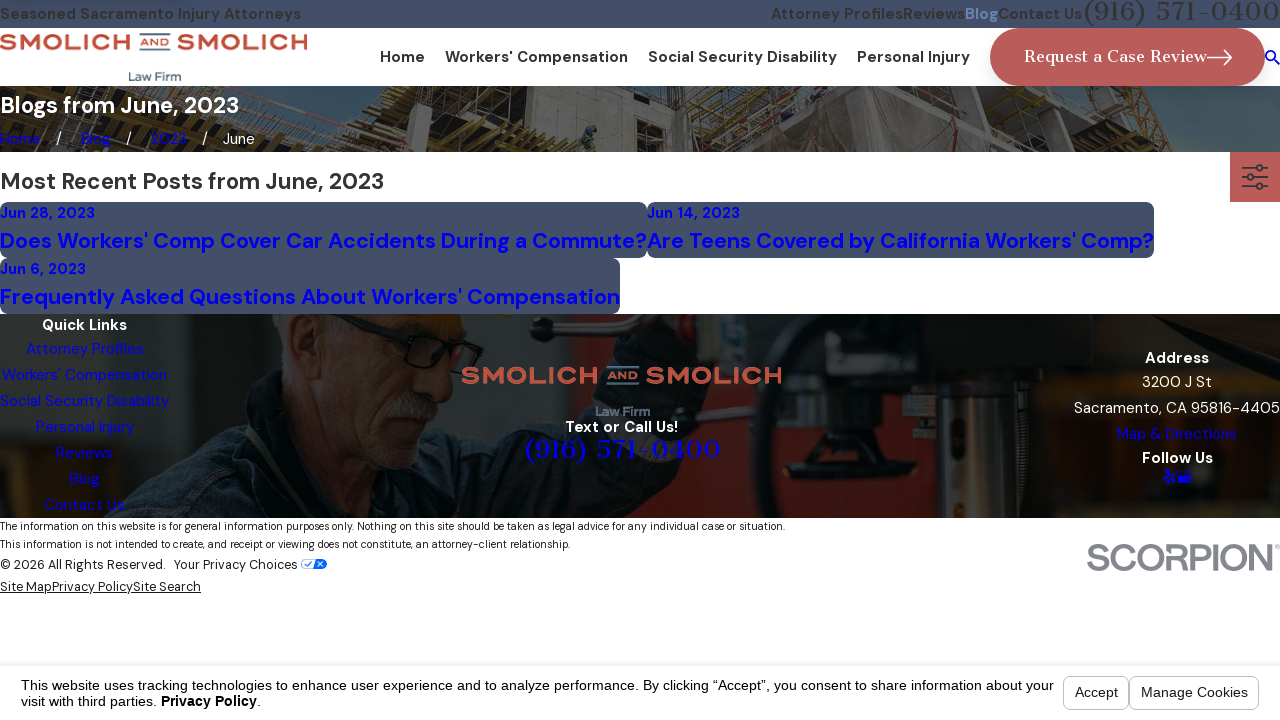

--- FILE ---
content_type: text/html; charset=utf-8
request_url: https://www.smolichlaw.com/sa.svc
body_size: 166
content:
<html><head><title>Request Rejected</title></head><body>The requested URL was rejected. Please consult with your administrator.<br><br>Your support ID is: 13853444833435222695<br><br><a href='javascript:history.back();'>[Go Back]</a></body></html>

--- FILE ---
content_type: image/svg+xml; charset=utf-8
request_url: https://www.smolichlaw.com/cms/svg/site/uhztewrlw5a.24.2601151631262.svg
body_size: 53549
content:
<?xml version="1.0" encoding="UTF-8" standalone="no"?>
<svg xmlns="http://www.w3.org/2000/svg" viewBox="0 0 24 24">
<style>
	g path { stroke: none; }
	g.root { display: none; }
	g.root:target { display: inline; }
	g line { stroke: black; }
	g circle { stroke: black; }
	g polyline { stroke: black; }
</style>
<g class="root" id="arrow_down" data-name="arrow down">
	<path d="M13.006 18.316l10.823-10.823a1.217 1.217 0 0 0-1.668-1.668l-10.006 10.006l-10.006-10.006A1.234 1.234 5.402 0 0 0.399 5.642a1.201 1.201 0 0 0-0.117 1.668A0.384 0.384 5.402 0 0 0.399 7.476L11.289 18.316a1.234 1.234 0 0 0 1.668 0Z" />
</g>
<g class="root" id="arrow_left" data-name="arrow-left">
	<path d="M4.82 12.12c0 0.24 0.24 0.48 0.36 0.72L16.69 23.52c0.24 0.36 0.6 0.48 0.96 0.48 0.48 0 0.84-0.12 1.08-0.36 0.48-0.36 0.6-1.2 0.24-1.68 0-0.12-0.12-0.12-0.24-0.24L8.18 12L18.74 2.16c0.48-0.36 0.6-1.2 0.24-1.68 0-0.12-0.12-0.12-0.24-0.24-0.24-0.12-0.6-0.24-1.08-0.24-0.36 0-0.72 0.12-0.96 0.48L5.18 11.16c-0.24 0.24-0.36 0.6-0.36 0.96h0Z" />
</g>
<g class="root" id="arrow_right" data-name="arrow-right">
	<path id="np_arrow_2284437_000000" class="st0" d="M19.184 11.88c0-0.24-0.24-0.48-0.36-0.72L7.305 0.48C7.065 0.12 6.704 0 6.344 0C5.865 0 5.504 0.12 5.264 0.36c-0.48 0.36-0.6 1.2-0.24 1.68c0 0.12 0.12 0.12 0.24 0.24L15.824 12l-10.56 9.84c-0.48 0.36-0.6 1.2-0.24 1.68c0 0.12 0.12 0.12 0.24 0.24C5.504 23.88 5.865 24 6.344 24c0.36 0 0.72-0.12 0.96-0.48l11.52-10.68C19.064 12.6 19.184 12.24 19.184 11.88L19.184 11.88z" />
</g>
<g class="root" id="blog_menu" data-name="blog menu">
	<path d="M16.285 0.001a3.434 3.434 0 0 0-3.304 2.571H0V4.286H12.981a3.409 3.409 0 0 0 6.609 0H24V2.572H19.59A3.434 3.434-1.715 0 0 16.285 0.001Zm0 1.714a1.714 1.714 0 1 1-1.714 1.714A1.702 1.702-1.715 0 1 16.285 1.715ZM7.714 8.572a3.434 3.434 0 0 0-3.304 2.571H0v1.714H4.41a3.409 3.409 0 0 0 6.609 0H24V11.143H11.018A3.434 3.434-1.715 0 0 7.714 8.572Zm0 1.714a1.714 1.714 0 1 1-1.714 1.714A1.702 1.702-1.715 0 1 7.714 10.286Zm8.571 6.857a3.434 3.434 0 0 0-3.304 2.571H0v1.714H12.981a3.409 3.409 0 0 0 6.609 0H24V19.715H19.59A3.434 3.434-1.715 0 0 16.285 17.143Zm0 1.714a1.714 1.714 0 1 1-1.714 1.714A1.702 1.702-1.715 0 1 16.285 18.858Z" />
</g>
<g class="root" id="btn_v1_icon" data-name="btn v1 icon">
	<path d="M23.999 12a0.936 0.936 0 0 0-0.225-0.55l-6.4-6.8a0.8 0.8 0 0 0-1.131-0.031a0.825 0.825 0 0 0-0.031 1.131L21.35 11.2H0.8a0.8 0.8 0 1 0 0 1.6H21.35l-5.137 5.45a0.838 0.838 0 0 0 0.031 1.131a0.8 0.8 0 0 0 1.131-0.031l6.4-6.8A0.713 0.713-16 0 0 23.999 12Z" />
</g>
<g class="root" id="btn_v2_icon" data-name="btn v2 icon">
	<path d="M22.285 10.285H13.714V1.714A1.714 1.714-0.001 1 0 10.285 1.714V10.285H1.714A1.714 1.714-0.001 1 0 1.714 13.714H10.285v8.571a1.714 1.714 0 1 0 3.429 0V13.714h8.571a1.714 1.714 0 1 0 0-3.429Z" />
</g>
<g class="root" id="california" data-name="california">
	<path class="fill-white" d="M15.386 6.381c0-1.868-1.519-3.386-3.386-3.386s-3.386 1.519-3.386 3.386 1.519 3.386 3.386 3.386 3.386-1.519 3.386-3.386Zm-5.991 0c0-1.437 1.17-2.606 2.606-2.606s2.606 1.17 2.606 2.606-1.17 2.606-2.606 2.606-2.606-1.17-2.606-2.606Zm2.606 10.127c1.154 0 3.48-3.412 3.742-3.8 0.794-1.182 2.64-4.165 2.64-6.327C18.383 2.862 15.519 0 11.999 0S5.617 2.862 5.617 6.381c0 2.162 1.847 5.146 2.642 6.327 0.261 0.388 2.588 3.8 3.742 3.8Zm0-15.729c3.088 0 5.601 2.513 5.601 5.601s-4.728 9.233-5.596 9.347c-0.88-0.115-5.609-6.196-5.609-9.347S8.911 0.78 11.999 0.78Zm11.876 23.115c-0.074 0.069-0.17 0.105-0.265 0.105-0.051 0-0.101-0.009-0.148-0.03l-6.216-2.56l-5.093 2.182c-0.097 0.043-0.209 0.043-0.308 0l-5.093-2.182L0.538 23.97c-0.14 0.058-0.303 0.03-0.415-0.076-0.111-0.103-0.152-0.264-0.103-0.407l3.371-10.111c0.039-0.117 0.131-0.209 0.248-0.248l2.617-0.872l0.248 0.739l-2.432 0.811L1.03 22.923l5.385-2.216l1.083-5.413c0.043-0.211 0.248-0.349 0.459-0.306 0.211 0.043 0.349 0.248 0.306 0.459l-1.061 5.307l4.798 2.057l4.798-2.057l-1.061-5.307c-0.043-0.211 0.095-0.417 0.306-0.459 0.212-0.043 0.417 0.095 0.459 0.306l1.083 5.413l5.385 2.216l-3.04-9.119l-2.432-0.811l0.248-0.739l2.617 0.872c0.117 0.039 0.209 0.131 0.246 0.248l3.371 10.111c0.048 0.144 0.008 0.304-0.103 0.407Z" />
</g>
<g class="root" id="close" data-name="close">
	<path d="M1.285 0.002A1.498 1.498 0.012 0 0 0.012 1.5a1.498 1.498 0 0 0 0.434 0.884L10.019 11.986L0.447 21.604a1.408 1.408 0 0 0 0 1.992a1.393 1.393 0 0 0 1.962 0L11.996 14.009l9.572 9.587a1.498 1.498 0 0 0 2.007 0a1.408 1.408 0 0 0 0-1.992L14.034 11.986l9.587-9.587A1.423 1.423 0.012 0 0 21.614 0.437L11.996 10.009L2.454 0.437A1.588 1.588 0.012 0 0 1.285 0.002Z" />
</g>
<g class="root" id="consultations" data-name="consultations">
	<path class="fill-white" d="M7.126 4.886h9.746c0.21 0 0.382-0.172 0.382-0.382v-1.5c0-0.83-0.676-1.505-1.505-1.505h-0.368V0.382c0-0.21-0.172-0.382-0.382-0.382h-5.998c-0.21 0-0.382 0.172-0.382 0.382V1.501h-0.368c-0.83 0-1.505 0.676-1.505 1.505v1.5c0 0.21 0.172 0.382 0.382 0.382Zm0.382-1.882c0-0.411 0.334-0.742 0.742-0.742h0.75c0.21 0 0.382-0.172 0.382-0.382V0.764h5.235v1.118c0 0.21 0.172 0.382 0.382 0.382h0.75c0.411 0 0.742 0.334 0.742 0.742v1.118H7.508v-1.118Zm5.235-1.131h0.763v0.756c0 0.21-0.172 0.382-0.382 0.382h-2.248c-0.21 0-0.382-0.172-0.382-0.382v-0.756h0.763v0.374h1.485v-0.374Zm9.009 1.882V22.869c0 0.624-0.508 1.131-1.131 1.131H3.378c-0.624 0-1.131-0.508-1.131-1.131V3.756c0-0.624 0.508-1.131 1.131-1.131H5.258v0.763H3.378c-0.202 0-0.368 0.164-0.368 0.368V22.869c0 0.202 0.166 0.368 0.368 0.368H20.62c0.202 0 0.368-0.166 0.368-0.368V3.756c0-0.202-0.164-0.368-0.368-0.368h-1.882v-0.763h1.882c0.624 0 1.131 0.508 1.131 1.131ZM7.126 20.629h2.624c0.21 0 0.382-0.172 0.382-0.382v-2.624c0-0.21-0.172-0.382-0.382-0.382h-2.624c-0.21 0-0.382 0.172-0.382 0.382v2.624c0 0.21 0.172 0.382 0.382 0.382Zm0.382-2.624h1.861v1.861h-1.861v-1.861Zm9.746 0.742c0 0.21-0.172 0.382-0.382 0.382h-4.497c-0.21 0-0.382-0.172-0.382-0.382s0.172-0.382 0.382-0.382h4.497c0.21 0 0.382 0.172 0.382 0.382Zm-10.396-4.977c-0.149-0.149-0.149-0.391 0-0.54 0.149-0.149 0.391-0.149 0.54 0l0.795 0.795l1.24-1.861c0.116-0.176 0.355-0.223 0.528-0.105 0.176 0.116 0.223 0.353 0.105 0.528l-1.5 2.248c-0.063 0.095-0.166 0.156-0.281 0.168-0.014 0-0.024 0-0.038 0-0.101 0-0.198-0.04-0.269-0.113l-1.124-1.124Zm10.396 0.105c0 0.21-0.172 0.382-0.382 0.382h-4.497c-0.21 0-0.382-0.172-0.382-0.382s0.172-0.382 0.382-0.382h4.497c0.21 0 0.382 0.172 0.382 0.382ZM6.856 8.897c-0.149-0.149-0.149-0.391 0-0.54 0.149-0.149 0.391-0.149 0.54 0l0.795 0.795l1.24-1.861c0.116-0.176 0.355-0.223 0.528-0.105 0.176 0.116 0.223 0.353 0.105 0.528l-1.5 2.248c-0.063 0.095-0.166 0.156-0.281 0.168-0.014 0-0.024 0-0.038 0-0.101 0-0.198-0.04-0.269-0.113l-1.124-1.124Zm10.396 0.105c0 0.21-0.172 0.382-0.382 0.382h-4.497c-0.21 0-0.382-0.172-0.382-0.382s0.172-0.382 0.382-0.382h4.497c0.21 0 0.382 0.172 0.382 0.382Z" />
</g>
<g class="root" id="cta_about_us" data-name="cta about us">
	<path d="M12.496 9.14v8.114c0 0.22-0.18 0.4-0.4 0.4s-0.4-0.18-0.4-0.4v-8.114c0-0.22 0.18-0.4 0.4-0.4s0.4 0.18 0.4 0.4Zm-0.4-3.159c-0.36 0-0.652 0.292-0.652 0.652s0.292 0.652 0.652 0.652 0.652-0.292 0.652-0.652-0.292-0.652-0.652-0.652Zm10.29 12.032l1.088 5.935l-6.094-1.221c-1.69 0.847-3.536 1.272-5.381 1.272-1.894 0-3.789-0.447-5.517-1.341C3.033 20.874 0.652 17.51 0.115 13.662-0.422 9.813 0.946 5.926 3.776 3.262 6.606 0.598 10.569-0.531 14.378 0.238c3.809 0.77 7.022 3.35 8.596 6.902 1.554 3.507 1.332 7.558-0.586 10.874Zm-0.843-0.15l0.076-0.129c1.856-3.116 2.088-6.954 0.619-10.27-1.468-3.316-4.469-5.722-8.022-6.441-0.735-0.149-1.474-0.22-2.211-0.22-2.828 0-5.588 1.072-7.683 3.044C1.684 6.332 0.406 9.958 0.908 13.551c0.503 3.591 2.724 6.73 5.944 8.398 3.22 1.666 7.066 1.668 10.288 0.005l0.124-0.064l5.21 1.044l-0.928-5.068Z" />
</g>
<g class="root" id="cta_contact_us" data-name="cta contact us">
	<path d="M23.205 16.962l-2.808-2.808c-1.054-1.054-2.77-1.054-3.825 0l-1.848 1.848c-1.377-0.865-2.67-1.903-3.844-3.082-1.117-1.117-2.106-2.335-2.937-3.616l1.885-1.885c0.513-0.513 0.793-1.194 0.792-1.92-0.001-0.723-0.282-1.398-0.792-1.905l-2.808-2.808C6.117-0.118 4.669-0.25 3.579 0.469l-0.021 0.015c-0.106 0.079-0.234 0.18-0.364 0.309l-0.562 0.57c-0.015 0.012-0.03 0.024-0.045 0.037l-0.007 0.007c-0.018 0.018-0.034 0.036-0.046 0.052l-1.518 1.545l-0.019 0.021C0.36 3.768 0.016 4.66 0 5.611c-0.063 3.822 2.25 8.548 6.037 12.335 1.828 1.828 3.918 3.354 6.042 4.413 2.143 1.068 4.267 1.632 6.144 1.632h0.157c0.946-0.015 1.831-0.354 2.56-0.981l0.012-0.01l2.253-2.205c0.241-0.241 0.442-0.541 0.582-0.868 0.424-1.021 0.196-2.184-0.582-2.962ZM7.06 8.872c-0.169 0.172-0.202 0.454-0.075 0.655 0.903 1.44 1.992 2.802 3.238 4.047 1.297 1.303 2.733 2.439 4.266 3.373 0.115 0.081 0.262 0.109 0.403 0.078 0.1-0.022 0.195-0.075 0.268-0.147l1.192-1.192l5.298 5.328l-1.326 1.297c-0.559 0.477-1.234 0.733-1.954 0.747h-0.145c-3.55 0-7.968-2.212-11.528-5.772C3.079 13.673 0.871 9.205 0.93 5.626c0.012-0.726 0.274-1.411 0.759-1.978l1.036-1.054l5.292 5.323l-0.957 0.957Zm2.112-2.112l-0.498 0.498L3.376 1.93l0.477-0.481c0.085-0.085 0.175-0.156 0.249-0.211 0.72-0.469 1.671-0.384 2.26 0.205l2.809 2.809c0.333 0.331 0.519 0.774 0.519 1.248 0.001 0.477-0.183 0.924-0.52 1.261Zm13.757 12.805c-0.09 0.211-0.225 0.414-0.378 0.567l-0.238 0.232l-5.305-5.335l0.219-0.219c0.693-0.691 1.818-0.693 2.511 0l2.808 2.808c0.511 0.511 0.66 1.275 0.381 1.947Z" />
</g>
<g class="root" id="cta_coupons" data-name="cta coupons">
	<path d="M10.8 10.8c1.02-1.02 1.022-2.684 0.002-3.704-0.51-0.51-1.181-0.764-1.853-0.764s-1.344 0.255-1.853 0.764c-1.02 1.02-1.017 2.684 0.003 3.704 1.02 1.02 2.682 1.02 3.701 0Zm-3.117-0.585c-0.704-0.704-0.705-1.83-0.003-2.534 0.351-0.351 0.81-0.528 1.268-0.528h0c0.458 0 0.917 0.176 1.268 0.528 0.704 0.704 0.701 1.83-0.003 2.534-0.704 0.704-1.827 0.704-2.531 0Zm8.713-3.033s0 0 0 0c0 0 0 0 0 0h0s0 0 0 0Zm-7.447-0.849h0h0Zm7.747 1.562l-8.802 8.802c-0.162 0.162-0.425 0.162-0.587 0-0.162-0.162-0.162-0.425 0-0.587l8.806-8.802c0.075-0.078 0.177-0.122 0.284-0.125 0.171-0.006 0.327 0.095 0.393 0.254 0.066 0.158 0.029 0.341-0.095 0.459h0Zm7.04 3.311c-0.143-0.26-0.321-0.53-0.504-0.795-0.182-0.264-0.366-0.525-0.507-0.746-0.143-0.221-0.237-0.42-0.251-0.471-0.014-0.05-0.03-0.27-0.018-0.531 0.012-0.263 0.042-0.578 0.068-0.897 0.024-0.32 0.047-0.645 0.039-0.941-0.006-0.296-0.015-0.557-0.168-0.822-0.153-0.264-0.375-0.407-0.629-0.56-0.252-0.153-0.545-0.294-0.834-0.432-0.29-0.138-0.576-0.275-0.81-0.395-0.233-0.12-0.419-0.245-0.455-0.282-0.038-0.038-0.161-0.219-0.282-0.452-0.12-0.233-0.252-0.522-0.39-0.813-0.138-0.29-0.284-0.578-0.437-0.83-0.153-0.252-0.291-0.477-0.555-0.63-0.264-0.153-0.528-0.165-0.824-0.171-0.296-0.006-0.621 0.015-0.941 0.041-0.32 0.024-0.633 0.054-0.896 0.068-0.263 0.012-0.485-0.002-0.534-0.015-0.05-0.014-0.249-0.113-0.471-0.254-0.221-0.143-0.482-0.326-0.746-0.507-0.264-0.182-0.531-0.362-0.791-0.504-0.26-0.143-0.495-0.266-0.801-0.266s-0.539 0.123-0.797 0.266c-0.26 0.143-0.53 0.323-0.795 0.504-0.264 0.182-0.521 0.365-0.743 0.507-0.221 0.143-0.42 0.24-0.471 0.254-0.05 0.014-0.273 0.027-0.534 0.015-0.263-0.012-0.578-0.042-0.897-0.068-0.32-0.024-0.642-0.047-0.938-0.041-0.296 0.006-0.561 0.018-0.825 0.171-0.264 0.153-0.405 0.377-0.558 0.63-0.153 0.252-0.296 0.542-0.434 0.83-0.138 0.29-0.272 0.579-0.39 0.813-0.12 0.233-0.245 0.416-0.281 0.452-0.038 0.038-0.222 0.161-0.456 0.282-0.233 0.12-0.519 0.257-0.809 0.395-0.29 0.138-0.582 0.281-0.834 0.432-0.252 0.153-0.477 0.294-0.63 0.56-0.153 0.264-0.161 0.527-0.168 0.822-0.006 0.296 0.015 0.621 0.039 0.941 0.024 0.32 0.051 0.636 0.063 0.897 0.012 0.263-0.002 0.482-0.015 0.531-0.014 0.05-0.113 0.249-0.254 0.471-0.143 0.221-0.321 0.48-0.504 0.746-0.182 0.264-0.362 0.536-0.506 0.795-0.143 0.26-0.266 0.492-0.266 0.797s0.123 0.539 0.266 0.797c0.143 0.26 0.323 0.528 0.506 0.794 0.182 0.264 0.362 0.524 0.504 0.746 0.143 0.221 0.24 0.42 0.254 0.471 0.014 0.05 0.027 0.27 0.015 0.531-0.012 0.263-0.039 0.578-0.063 0.897-0.024 0.32-0.047 0.645-0.039 0.941 0.006 0.296 0.015 0.557 0.168 0.822 0.153 0.264 0.377 0.407 0.63 0.56 0.252 0.153 0.545 0.297 0.834 0.437 0.29 0.138 0.576 0.272 0.809 0.39 0.233 0.12 0.419 0.245 0.456 0.282 0.038 0.038 0.161 0.219 0.281 0.452 0.12 0.233 0.252 0.522 0.39 0.813 0.14 0.29 0.281 0.578 0.434 0.83 0.153 0.252 0.294 0.477 0.558 0.63 0.264 0.153 0.53 0.165 0.825 0.171 0.296 0.006 0.618-0.015 0.938-0.039 0.32-0.024 0.636-0.056 0.897-0.069 0.263-0.012 0.485 0.002 0.534 0.015 0.05 0.014 0.249 0.113 0.471 0.254s0.477 0.326 0.743 0.507c0.264 0.182 0.536 0.362 0.795 0.504 0.26 0.143 0.492 0.266 0.797 0.266s0.542-0.123 0.801-0.266c0.26-0.143 0.527-0.323 0.791-0.504s0.525-0.365 0.746-0.507c0.221-0.143 0.42-0.24 0.471-0.254 0.05-0.014 0.272-0.027 0.534-0.015 0.263 0.012 0.576 0.044 0.896 0.069 0.32 0.024 0.645 0.047 0.941 0.039 0.296-0.006 0.56-0.018 0.824-0.171 0.264-0.153 0.404-0.377 0.555-0.63 0.153-0.252 0.297-0.542 0.437-0.83 0.138-0.29 0.272-0.579 0.39-0.813 0.12-0.233 0.245-0.416 0.282-0.452 0.038-0.038 0.222-0.161 0.455-0.282 0.233-0.12 0.521-0.252 0.81-0.39 0.29-0.138 0.582-0.284 0.834-0.437 0.252-0.153 0.477-0.294 0.629-0.56 0.153-0.264 0.162-0.527 0.168-0.822s-0.015-0.621-0.039-0.941c-0.024-0.32-0.054-0.636-0.068-0.897-0.012-0.263 0.005-0.482 0.018-0.531 0.014-0.05 0.11-0.249 0.251-0.471 0.143-0.221 0.326-0.48 0.507-0.746 0.182-0.264 0.362-0.534 0.504-0.794 0.143-0.26 0.266-0.492 0.266-0.797s-0.123-0.539-0.266-0.797Zm-0.723 1.196c-0.117 0.212-0.285 0.467-0.461 0.725-0.177 0.258-0.365 0.519-0.522 0.764-0.156 0.245-0.288 0.456-0.354 0.705-0.066 0.249-0.057 0.494-0.044 0.785 0.014 0.29 0.044 0.611 0.068 0.923 0.024 0.312 0.042 0.617 0.038 0.858-0.005 0.242-0.056 0.423-0.059 0.428s-0.135 0.138-0.342 0.263-0.479 0.261-0.761 0.396c-0.282 0.135-0.575 0.27-0.833 0.404-0.258 0.134-0.479 0.249-0.66 0.431-0.183 0.183-0.297 0.402-0.431 0.659-0.134 0.258-0.269 0.552-0.404 0.834-0.135 0.282-0.269 0.554-0.393 0.761-0.125 0.207-0.263 0.341-0.266 0.342s-0.186 0.053-0.428 0.057c-0.242 0.005-0.546-0.015-0.858-0.039-0.312-0.024-0.632-0.053-0.923-0.068-0.29-0.014-0.537-0.021-0.786 0.047-0.249 0.066-0.458 0.197-0.702 0.354-0.245 0.156-0.509 0.342-0.767 0.519-0.258 0.177-0.513 0.345-0.725 0.461-0.212 0.117-0.396 0.165-0.399 0.165s-0.185-0.05-0.396-0.165c-0.212-0.116-0.467-0.284-0.725-0.461-0.258-0.177-0.521-0.362-0.765-0.519-0.245-0.156-0.455-0.287-0.704-0.354-0.249-0.066-0.498-0.06-0.788-0.047-0.291 0.014-0.611 0.044-0.923 0.068-0.312 0.024-0.617 0.045-0.858 0.039-0.242-0.005-0.422-0.056-0.425-0.057-0.003-0.002-0.14-0.137-0.266-0.342-0.125-0.207-0.263-0.479-0.398-0.761-0.135-0.282-0.27-0.576-0.404-0.834-0.134-0.258-0.249-0.477-0.431-0.659-0.183-0.183-0.402-0.297-0.659-0.431-0.258-0.134-0.549-0.269-0.83-0.404-0.282-0.135-0.557-0.272-0.764-0.398-0.207-0.125-0.338-0.26-0.339-0.263s-0.053-0.186-0.059-0.428c-0.005-0.242 0.012-0.546 0.038-0.858 0.024-0.312 0.053-0.632 0.068-0.923 0.014-0.29 0.024-0.536-0.044-0.785-0.066-0.249-0.2-0.461-0.357-0.707-0.156-0.245-0.342-0.506-0.519-0.764-0.177-0.258-0.345-0.513-0.461-0.725-0.116-0.212-0.162-0.396-0.162-0.399s0.045-0.189 0.162-0.399c0.117-0.212 0.285-0.467 0.461-0.725 0.177-0.258 0.362-0.519 0.519-0.764 0.156-0.245 0.291-0.453 0.357-0.702 0.066-0.249 0.057-0.498 0.044-0.788-0.014-0.29-0.044-0.611-0.068-0.923-0.024-0.312-0.042-0.617-0.038-0.858 0.005-0.242 0.056-0.423 0.059-0.428 0.002-0.003 0.132-0.138 0.339-0.263 0.207-0.125 0.482-0.261 0.764-0.396 0.282-0.135 0.573-0.27 0.83-0.404 0.258-0.134 0.477-0.249 0.659-0.431 0.183-0.183 0.297-0.402 0.431-0.659 0.134-0.258 0.269-0.552 0.404-0.834 0.135-0.282 0.273-0.554 0.398-0.761 0.125-0.207 0.261-0.341 0.266-0.342s0.183-0.053 0.425-0.057c0.242-0.005 0.546 0.015 0.858 0.039 0.312 0.024 0.632 0.053 0.923 0.068 0.29 0.014 0.539 0.021 0.788-0.047 0.249-0.066 0.459-0.197 0.704-0.354 0.245-0.156 0.509-0.342 0.765-0.519 0.258-0.177 0.513-0.345 0.725-0.461 0.212-0.117 0.393-0.165 0.396-0.165h0c0.005 0 0.189 0.05 0.399 0.165 0.212 0.117 0.467 0.284 0.725 0.461 0.258 0.177 0.522 0.362 0.767 0.519 0.245 0.156 0.453 0.287 0.702 0.354 0.249 0.066 0.495 0.06 0.786 0.047 0.29-0.014 0.611-0.044 0.923-0.068 0.312-0.024 0.617-0.045 0.858-0.039 0.242 0.005 0.423 0.056 0.428 0.057 0.003 0.002 0.141 0.137 0.266 0.342s0.258 0.479 0.393 0.761c0.135 0.282 0.27 0.576 0.404 0.834 0.134 0.258 0.249 0.477 0.431 0.659 0.183 0.183 0.402 0.297 0.66 0.431 0.258 0.134 0.551 0.269 0.833 0.404 0.282 0.135 0.555 0.272 0.761 0.396 0.207 0.125 0.341 0.26 0.342 0.263 0.002 0.003 0.053 0.186 0.059 0.428 0.005 0.242-0.014 0.546-0.038 0.858-0.024 0.312-0.053 0.632-0.068 0.923-0.014 0.29-0.024 0.539 0.044 0.788 0.066 0.249 0.198 0.458 0.354 0.702 0.156 0.245 0.345 0.506 0.522 0.764 0.177 0.258 0.345 0.513 0.461 0.725 0.117 0.212 0.162 0.396 0.162 0.399s-0.045 0.189-0.162 0.399Zm-7.957 0.038h0c-0.671 0-1.343 0.257-1.853 0.765-1.02 1.02-1.02 2.682 0 3.701 1.02 1.02 2.685 1.022 3.704 0.003 1.02-1.02 1.02-2.687 0-3.705-0.51-0.51-1.181-0.764-1.853-0.764Zm1.266 3.884c-0.704 0.704-1.83 0.701-2.534-0.003-0.704-0.704-0.704-1.827 0-2.531 0.351-0.351 0.81-0.528 1.266-0.528h0c0.458-0.002 0.915 0.176 1.266 0.527 0.704 0.704 0.704 1.832 0 2.535Z" />
</g>
<g class="root" id="cta_flair" data-name="cta-flair">
	<path d="M0 12a12 12 0 0 1 12-12a12 12 0 0 1 12 12a12 12 0 0 1-12 12A12 12 80 0 1 0 12Zm1.411 0A10.589 10.589 80 0 0 12 22.589A10.589 10.589 80 0 0 22.587 12A10.589 10.589 80 0 0 12 1.412A10.589 10.589 80 0 0 1.411 12Zm12.464 9.177a1.36 1.36 0 0 1-1.355-1.363v-6.026a0.133 0.133 0 0 1 0.039-0.095a0.133 0.133 0 0 1 0.188 0l4.278 4.277a1.378 1.378 0 0 1 0.215 0.282a1.366 1.366 0 0 1-0.503 1.865a9.339 9.339 0 0 1-2.554 1.024a1.346 1.346 0 0 1-0.301 0.034Zm-4.069-0.038a9.328 9.328 0 0 1-2.741-1.14v0a1.331 1.331 0 0 1-0.24-0.192a1.358 1.358 0 0 1 0.006-1.92l4.415-4.416a0.133 0.133 0 0 1 0.095-0.039a0.133 0.133 0 0 1 0.133 0.133v6.246a1.394 1.394 0 0 1-0.035 0.311a1.361 1.361 0 0 1-1.324 1.052A1.363 1.363 80 0 1 9.806 21.137ZM17.813 17.28l-4.528-4.528h0a0.133 0.133 0 0 1-0.039-0.095a0.133 0.133 0 0 1 0.133-0.133h6.43a1.333 1.333 0 0 1 0.315 0.037a1.36 1.36 0 0 1 1.011 1.638a9.357 9.357 0 0 1-1.218 2.861a1.36 1.36 0 0 1-0.181 0.224a1.355 1.355 0 0 1-0.96 0.397A1.357 1.357 80 0 1 17.813 17.28Zm-13.827-0.373a9.35 9.35 0 0 1-1.125-2.716a1.333 1.333 0 0 1-0.035-0.311a1.36 1.36 0 0 1 1.363-1.358h6.208l0 0a0.133 0.133 0 0 1 0.095 0.039a0.133 0.133 0 0 1 0 0.188l-4.391 4.391a1.372 1.372 0 0 1-0.242 0.194a1.35 1.35 0 0 1-0.72 0.208A1.357 1.357 80 0 1 3.986 16.907Zm8.534-3.12v0Zm7.289-2.308H13.562a0.133 0.133 0 0 1-0.095-0.039a0.133 0.133 0 0 1 0-0.189l4.415-4.415a1.373 1.373 0 0 1 0.24-0.192a1.36 1.36 0 0 1 1.873 0.425a9.354 9.354 0 0 1 1.14 2.741h0a1.327 1.327 0 0 1 0.035 0.311a1.36 1.36 0 0 1-1.36 1.36Zm-16.985-1.357a1.343 1.343 0 0 1 0.034-0.309a9.344 9.344 0 0 1 1.024-2.554a1.366 1.366 0 0 1 1.865-0.503a1.365 1.365 0 0 1 0.282 0.215l4.278 4.277a0.133 0.133 0 0 1 0 0.189a0.133 0.133 0 0 1-0.095 0.039h-6.029A1.36 1.36 80 0 1 2.824 10.123Zm7.389 1.355h0Zm1.036-0.764l-4.527-4.528a1.307 1.307 0 0 1-0.181-0.224a1.36 1.36 0 0 1 0.4-1.882a9.355 9.355 0 0 1 2.861-1.218v0a1.347 1.347 0 0 1 0.315-0.036a1.362 1.362 0 0 1 1.36 1.363v6.43a0.133 0.133 0 0 1-0.039 0.095a0.133 0.133 0 0 1-0.094 0.038A0.133 0.133 80 0 1 11.249 10.714Zm1.271-0.316V4.187a1.406 1.406 0 0 1 0.035-0.311a1.36 1.36 0 0 1 1.634-1.015a9.354 9.354 0 0 1 2.716 1.124l0 0.004a1.375 1.375 0 0 1 0.242 0.193a1.358 1.358 0 0 1-0.009 1.92l-4.391 4.391a0.133 0.133 0 0 1-0.095 0.039A0.133 0.133 80 0 1 12.519 10.398Z" />
</g>
<g class="root" id="cta_reviews" data-name="cta reviews">
	<path d="M21.64 4.204h0s-10.804 0-10.804 0c-1.313 0-2.396 1.083-2.396 2.396v1.215H2.3C1.02 7.816 0.002 8.835 0.002 10.114v5.417c0 1.28 1.019 2.298 2.298 2.298h0.164l-0.723 0.986c-0.164 0.23-0.164 0.525 0 0.756 0.131 0.164 0.296 0.23 0.492 0.23 0.066 0 0.164 0 0.23-0.033l4.565-1.905h5.615c1.28 0 2.298-1.017 2.298-2.298v-0.887h1.74l4.762 2.003c0.066 0.033 0.164 0.066 0.263 0.066 0.197 0 0.36-0.099 0.492-0.23 0.197-0.23 0.197-0.525 0-0.789l-0.756-1.019h0.164c1.313 0 2.396-1.083 2.396-2.396V6.599C24.038 5.287 22.987 4.204 21.64 4.204Zm-8.997 12.905h-5.747l-4.334 1.806l1.313-1.806h-1.61c-0.854 0-1.577-0.69-1.577-1.577v-5.417c0-0.854 0.69-1.577 1.577-1.577h10.375c0.854 0 1.577 0.69 1.577 1.577v5.417c0 0.854-0.69 1.577-1.577 1.577Zm10.639-4.859c0 0.887-0.723 1.643-1.643 1.643h-1.676l1.379 1.905l-4.499-1.905h-1.905v-3.776c0-1.28-1.019-2.298-2.298-2.298h-3.414v-1.215c0-0.887 0.723-1.643 1.643-1.643h10.804c0.887 0 1.643 0.723 1.643 1.643v5.648s-0.033 0-0.033 0Zm-11.811 2.402c0 0.194-0.158 0.351-0.351 0.351H3.978c-0.194 0-0.351-0.158-0.351-0.351s0.158-0.351 0.351-0.351h7.142c0.194 0 0.351 0.158 0.351 0.351Zm0-1.931c0 0.194-0.158 0.351-0.351 0.351H3.978c-0.194 0-0.351-0.158-0.351-0.351s0.158-0.351 0.351-0.351h7.142c0.194 0 0.351 0.158 0.351 0.351Zm0-1.931c0 0.194-0.158 0.351-0.351 0.351H3.978c-0.194 0-0.351-0.158-0.351-0.351s0.158-0.351 0.351-0.351h7.142c0.194 0 0.351 0.158 0.351 0.351Z" />
</g>
<g class="root" id="cta_schedule" data-name="cta-schedule">
	<path d="M20.808 15.453c0.162 0.162 0.162 0.422 0 0.584l-2.661 2.661c-0.076 0.076-0.183 0.12-0.292 0.12s-0.214-0.044-0.292-0.12l-1.664-1.664c-0.162-0.162-0.162-0.422 0-0.584 0.162-0.162 0.422-0.162 0.584 0l1.371 1.372l2.37-2.37h0c0.162-0.162 0.422-0.162 0.584 0Zm3.19-11.464v17.26c0 0.448-0.174 0.868-0.491 1.186-0.316 0.318-0.738 0.492-1.186 0.492H1.678c-0.448 0-0.87-0.174-1.186-0.492-0.318-0.318-0.492-0.738-0.492-1.186V3.988c0-0.448 0.174-0.868 0.491-1.186 0.318-0.318 0.738-0.492 1.186-0.492h2.487V1.485c0-0.228 0.184-0.413 0.413-0.413s0.413 0.184 0.413 0.413v0.825h4.124V1.485c0-0.228 0.184-0.413 0.413-0.413s0.413 0.184 0.413 0.413v0.825h4.124V1.485c0-0.228 0.184-0.413 0.413-0.413s0.413 0.184 0.413 0.413v0.825h4.124V1.485c0-0.228 0.184-0.413 0.413-0.413s0.413 0.184 0.413 0.413v0.825h2.488c0.448 0 0.87 0.174 1.186 0.492h0c0.316 0.318 0.492 0.738 0.491 1.186ZM0.825 8.145h22.35V3.988c0-0.228-0.088-0.442-0.249-0.603-0.16-0.162-0.375-0.249-0.603-0.249h-2.487v0.825c0 0.228-0.184 0.413-0.413 0.413s-0.413-0.184-0.413-0.413v-0.825h-4.124v0.825c0 0.228-0.184 0.413-0.413 0.413s-0.413-0.184-0.413-0.413v-0.825h-4.124v0.825c0 0.228-0.184 0.413-0.413 0.413s-0.413-0.184-0.413-0.413v-0.825h-4.124v0.825c0 0.228-0.184 0.413-0.413 0.413s-0.413-0.184-0.413-0.413v-0.825h-2.487c-0.228 0-0.442 0.088-0.604 0.249h0c-0.16 0.162-0.249 0.375-0.249 0.604v4.156Zm18.522 0.825v2.553h0c1.622 0.29 3.002 1.27 3.827 2.629v-5.182s-3.827 0-3.827 0Zm-0.993 2.46h0c0.057 0 0.111 0.008 0.17 0.009v-2.469h-3.741v3.738c0.974-0.798 2.218-1.278 3.573-1.278Zm-5.646 5.646c0-1.3 0.447-2.498 1.19-3.453h-3.768v3.828h2.598h0c-0.009-0.124-0.02-0.248-0.02-0.375Zm1.248-4.276v-3.828h-3.828v3.828h3.828Zm-8.48-3.828v3.828h3.828v-3.828h-3.828Zm-0.825 0H0.825v3.828h3.828v-3.828ZM0.825 17.45h3.828v-3.828H0.825v3.828Zm3.828 0.825H0.825v2.974c0 0.228 0.088 0.442 0.249 0.603h0c0.162 0.162 0.375 0.249 0.603 0.249h2.974v-3.827Zm4.652 0h-3.828v3.828h3.828v-3.828Zm0-4.653h-3.828v3.828h3.828v-3.828Zm4.652 6.984c-0.538-0.67-0.928-1.464-1.116-2.332h-2.71v3.828s3.828 0 3.828 0v-1.494Zm1.84 1.494c-0.363-0.186-0.704-0.404-1.017-0.66v0.66h1.017Zm7.377-0.852h-0.002s0-1.251 0-1.251c-0.544 0.896-1.328 1.626-2.263 2.104h1.412c0.228 0 0.442-0.088 0.603-0.249 0.162-0.162 0.249-0.375 0.249-0.603Zm0-4.174c0-2.658-2.163-4.821-4.821-4.821s-4.821 2.163-4.821 4.821h0c0 2.658 2.163 4.821 4.821 4.821s4.821-2.163 4.821-4.821Z" />
</g>
<g class="root" id="cta_services" data-name="cta services">
	<path d="M17.907 8.137l1.438-1.438l0.005 0.005l0.52 0.52l-0.005 0.005l-1.438 1.438l-0.005-0.005l-0.52-0.52l0.005-0.005Zm-1.101-1.06l0.52 0.52l0.005 0.005l1.438-1.438l0.005-0.005l-0.52-0.52l-0.005-0.005l-1.438 1.438l-0.005 0.005Zm-2.586 5.178l-0.52 0.52l-0.005 0.005l8.183 8.183l0.005 0.005l0.52-0.52l0.005-0.005l-8.183-8.183l-0.005-0.005Zm9.654 8.817c-0.005 0.723-0.29 1.398-0.804 1.899-0.515 0.513-1.174 0.786-1.908 0.786s-1.395-0.271-1.91-0.786l-7.222-7.222l-7.546 7.546c-0.454 0.454-1.056 0.705-1.692 0.705s-1.237-0.25-1.692-0.705c-0.45-0.45-0.698-1.047-0.698-1.678s0.249-1.228 0.698-1.678l8.05-8.079l0.74-0.74L3.576 4.808l-1.962-0.544l-0.002-0.003L0.126 1.456L1.584 0l0.005 0.002l2.775 1.458l0.002 0.003l0.572 1.96l6.26 6.393l3.046-3.046c-0.448-1.683 0.012-3.416 1.23-4.635 1.293-1.264 3.155-1.71 4.857-1.16l0.591 0.184l-0.008 0.008l-2.47 2.499l2.316 2.316l2.505-2.505l0.184 0.592c0.549 1.731 0.105 3.591-1.16 4.857-1.22 1.22-2.952 1.678-4.635 1.23l-1.779 1.779l7.287 7.287l-0.002 0.003c0.465 0.509 0.718 1.167 0.714 1.854Zm-12.843-8.234l1.91-1.91l-0.884-0.884l-1.91 1.91l0.884 0.884Zm-0.52 0.52l-0.885-0.908L1.62 20.458c-0.308 0.308-0.477 0.718-0.477 1.158s0.17 0.849 0.477 1.158c0.312 0.312 0.718 0.483 1.144 0.483 0.45 0 0.855-0.168 1.172-0.483l7.546-7.574l-0.884-0.884l-7.078 7.078l-0.522-0.522l7.512-7.512Zm5.51-10.68c-1.057 1.057-1.44 2.661-0.975 4.085l0.074 0.22l-2.566 2.566l0.884 0.884l1.136-1.136l0.005 0.005l0.518 0.518l-0.005 0.005l-0.672 0.672l0.884 0.884l2.108-2.108l0.003 0.002l0.219 0.072c1.444 0.473 3.009 0.099 4.083-0.975 0.45-0.45 0.792-1.005 0.987-1.608 0.195-0.597 0.248-1.242 0.153-1.866l-2.122 2.122l-0.005-0.005l-3.354-3.354l0.005-0.005l2.118-2.118c-0.206-0.03-0.422-0.046-0.627-0.046-1.054 0-2.093 0.432-2.846 1.185Zm6.546 19.752c0.362-0.37 0.561-0.856 0.561-1.371 0-0.522-0.206-1.014-0.578-1.388l-8.655-8.655l-2.775 2.775l8.655 8.655c0.374 0.374 0.865 0.578 1.388 0.578s1.014-0.206 1.388-0.578l0.016-0.016ZM1.73 0.897l-0.705 0.705l1.053 2.03l1.875 0.509l0.02 0.02l6.466 6.44l0.29-0.29L4.294 3.825v-0.002s-0.536-1.847-0.536-1.847l-2.031-1.08Zm14.522 5.622l1.438-1.438l0.005-0.005l-0.52-0.52l-0.005-0.005l-1.438 1.438l-0.005 0.005l0.52 0.52l0.005 0.005Zm-3.35 7.065l-0.52 0.52l-0.005 0.005l8.183 8.183l0.005 0.005l0.52-0.52l0.005-0.005l-8.183-8.183l-0.005-0.005Z" />
</g>
<g class="root" id="description" data-name="description">
	<path d="M0 20.71L0 3.29L24 3.29L24 20.71L0 20.71ZM22.065 5.221L1.935 5.221L1.935 18.779L22.065 18.779L22.065 5.221ZM13.553 16.835L3.875 16.835L3.875 14.903L13.553 14.903L13.553 16.835ZM3.875 11.028L20.126 11.028L20.126 12.971L3.875 12.971L3.875 11.028ZM3.875 7.165L20.126 7.165L20.126 9.097L3.875 9.097L3.875 7.165Z" />
</g>
<g class="root" id="disability" data-name="disability">
	<path class="fill-primary" d="M18.11 18.704c-1.46 0-2.648 1.188-2.648 2.648s1.188 2.648 2.648 2.648 2.648-1.188 2.648-2.648-1.188-2.648-2.648-2.648Zm0 4.487c-1.015 0-1.841-0.825-1.841-1.841s0.825-1.841 1.841-1.841 1.841 0.825 1.841 1.841-0.825 1.841-1.841 1.841ZM7.263 9.726c-0.242 0-0.482 0.012-0.718 0.036v-2.223h9.323c1.015 0 1.841 0.825 1.841 1.841v1.841h-3.711c-0.222 0-0.403 0.182-0.403 0.403s0.182 0.403 0.403 0.403h3.711v4.429h-1.841c-0.222 0-0.403 0.182-0.403 0.403s0.182 0.403 0.403 0.403h1.841v0.345c0 0.222 0.182 0.403 0.403 0.403s0.403-0.182 0.403-0.403V9.382c0-1.46-1.188-2.648-2.648-2.648H6.545V3.022c0-0.579-0.147-1.081-0.403-1.467h0.749c1.015 0 1.841 0.825 1.841 1.841v2.245c0 0.222 0.182 0.403 0.403 0.403s0.403-0.182 0.403-0.403v-2.245c0-1.46-1.188-2.648-2.648-2.648h-2.215v-0.345c0-0.222-0.182-0.403-0.403-0.403H1.279C0.643 0 0.126 0.517 0.126 1.153s0.516 1.152 1.152 1.152h2.993c0.222 0 0.403-0.182 0.403-0.403v-0.343c0.647 0.016 1.063 0.587 1.063 1.464V9.892C2.532 10.591 0.126 13.451 0.126 16.863c0 3.936 3.201 7.136 7.136 7.136s7.136-3.201 7.136-7.136-3.201-7.136-7.136-7.136ZM3.866 1.497H1.279c-0.19 0-0.345-0.155-0.345-0.345s0.155-0.345 0.345-0.345h2.59v0.69ZM12.011 21.04l-2.594-2.594c-0.157-0.157-0.413-0.157-0.571 0-0.157 0.157-0.157 0.413 0 0.571l2.594 2.594c-1.021 0.9-2.333 1.476-3.774 1.567v-4.07c0-0.222-0.182-0.403-0.403-0.403s-0.403 0.182-0.403 0.403v4.07c-1.443-0.09-2.753-0.668-3.776-1.567l2.594-2.594c0.157-0.157 0.157-0.413 0-0.571-0.157-0.157-0.413-0.157-0.571 0l-2.594 2.594c-0.9-1.021-1.476-2.333-1.567-3.776H5.017c0.222 0 0.403-0.182 0.403-0.403s-0.182-0.403-0.403-0.403H0.948c0.103-1.626 0.823-3.086 1.927-4.151l2.195 2.927c0.079 0.105 0.2 0.161 0.323 0.161 0.085 0 0.169-0.026 0.242-0.081 0.177-0.133 0.214-0.387 0.081-0.565l-2.225-2.967c0.954-0.71 2.112-1.158 3.368-1.236v4.07c0 0.222 0.182 0.403 0.403 0.403s0.403-0.182 0.403-0.403v-4.07c1.529 0.097 2.911 0.738 3.955 1.733l-2.753 2.411c-0.168 0.147-0.186 0.402-0.039 0.569 0.081 0.09 0.192 0.137 0.305 0.137 0.095 0 0.19-0.032 0.266-0.098l2.771-2.424c0.808 0.992 1.322 2.233 1.408 3.589h-4.07c-0.222 0-0.403 0.182-0.403 0.403s0.182 0.403 0.403 0.403h4.07c-0.09 1.443-0.668 2.753-1.567 3.776Zm-4-4.179c0 0.413-0.335 0.749-0.749 0.749s-0.749-0.335-0.749-0.749 0.335-0.749 0.749-0.749 0.749 0.335 0.749 0.749Zm15.626 3.312c-0.226 0.357-0.577 0.597-0.991 0.679l-0.716 0.144c-0.026 0.006-0.052 0.008-0.079 0.008-0.187 0-0.357-0.133-0.395-0.324-0.044-0.218 0.098-0.432 0.316-0.474l0.716-0.144c0.195-0.039 0.361-0.153 0.466-0.321 0.103-0.161 0.136-0.353 0.095-0.541l-1.493 0.299c-0.218 0.044-0.432-0.098-0.474-0.316-0.044-0.218 0.098-0.432 0.316-0.474l1.87-0.373c0.21-0.042 0.418 0.089 0.47 0.299l0.089 0.355c0.103 0.409 0.034 0.829-0.192 1.186Z" />
</g>
<g class="root" id="fax" data-name="fax">
	<path d="M24 20.688v1.478a0.368 0.368 0 0 1-0.363 0.363H17.447a0.368 0.368 0 0 1-0.363-0.363V20.688l0.167-1.534s-1.59-1.032-5.243-1.032-5.243 1.032-5.243 1.032l0.167 1.534v1.451a0.368 0.368 0 0 1-0.363 0.363H0.348A0.368 0.368-1.953 0 1 0 22.139V20.661a6.674 6.674 0 0 1 1.534-4.1C3.361 15.333 7.852 14.273 11.993 14.273s8.647 1.088 10.487 2.287A6.904 6.904-1.953 0 1 24 20.688ZM21.169 14.691A0.82 0.82-1.953 0 1 20.361 13.883v-4.184H14.559a0.82 0.82 0 0 1-0.809-0.809V3.089H3.626V13.883a0.809 0.809 0 1 1-1.618 0V2.28a0.82 0.82 0 0 1 0.809-0.809H14.559a0.162 0.162 0 0 1 0.098 0.031a0.694 0.694 0 0 1 0.474 0.207L21.755 8.318a0.757 0.757 0 0 1 0.21 0.477a0.173 0.173 0 0 1 0.028 0.095V13.883A0.82 0.82-1.953 0 1 21.169 14.691ZM19.187 8.053L15.368 4.233V8.053Z" />
</g>
<g class="root" id="flair" data-name="flair">
	<rect x="0" y="11.28" width="24" height="0.48" />
	<rect x="1.2" y="9.59999999999999" width="0.48" height="4.8" />
</g>
<g class="root" id="footer_phone" data-name="footer phone">
	<path d="M21.862 17.148c-0.207-0.206-0.414-0.378-0.62-0.586-0.689-0.62-1.413-1.206-2.208-1.79l-0.24-0.173l-0.24 0.173A21.299 21.299 0 0 0 15.276 17.424c-0.448-0.104-0.828-0.206-1.207-0.31a11.313 11.313 0 0 1-4.483-2.721A10.911 10.911 0 0 1 6.864 9.917c-0.104-0.344-0.207-0.757-0.311-1.206a21.278 21.278 0 0 0 2.655-3.272l0.173-0.24l-0.207-0.276C8.586 4.166 8.001 3.408 7.38 2.721c-0.173-0.206-0.379-0.413-0.586-0.62C6.173 1.446 5.517 0.827 4.828 0.206L4.587 0L4.38 0.173A15.153 15.153 0 0 0 0.276 3.512c-0.069 0.069-0.104 0.138-0.173 0.206L0 3.856v0.173A19.776 19.776 0 0 0 2.172 11.293a22.777 22.777 0 0 0 2.001 3.237a23.861 23.861 0 0 0 2.448 2.858a23.877 23.877 0 0 0 2.863 2.444a21.036 21.036 0 0 0 3.241 1.997A20.531 20.531 0 0 0 20.001 24h0.173l0.138-0.104c0.069-0.069 0.138-0.104 0.207-0.173a15.807 15.807 0 0 0 3.345-4.097L24 19.352l-0.207-0.24c-0.62-0.689-1.276-1.344-1.931-1.963M19.932 23.036c-0.035 0-0.035 0.035-0.069 0.035-4.518-0.447-9-2.721-12.655-6.336C3.587 13.119 1.31 8.643 0.864 4.097c0-0.035 0.035-0.035 0.035-0.069A14.241 14.241 0 0 1 4.518 1.033c0.586 0.516 1.139 1.068 1.655 1.619 0.173 0.206 0.379 0.413 0.551 0.62a20.619 20.619 0 0 1 1.551 1.893A21.003 21.003 0 0 1 5.76 8.229l-0.173 0.173l0.035 0.206a13.872 13.872 0 0 0 0.379 1.515a12.1 12.1 0 0 0 2.931 4.856a11.748 11.748 0 0 0 4.861 2.928a12.169 12.169 0 0 0 1.517 0.378l0.207 0.035l0.173-0.173a21.024 21.024 0 0 1 3.069-2.513c0.655 0.516 1.31 1.033 1.897 1.549 0.207 0.173 0.414 0.378 0.62 0.551 0.551 0.516 1.104 1.068 1.62 1.653a13.104 13.104 0 0 1-2.965 3.648" />
</g>
<g class="root" id="footer_pin" data-name="footer pin">
	<path d="M12 24a0.477 0.477 0 0 1-0.392-0.206C11.29 23.336 3.826 12.546 3.826 8.174a8.174 8.174 0 1 1 16.348 0c0 4.372-7.464 15.163-7.782 15.62A0.477 0.477 3.826 0 1 12 24M12 0.92A7.243 7.243 3.826 0 0 4.782 8.174c0 3.529 5.66 12.179 7.218 14.493 1.558-2.314 7.217-10.963 7.217-14.493A7.243 7.243 3.826 0 0 12 0.92m0 10.828a3.575 3.575 0 1 1 3.558-3.574A3.57 3.57 3.826 0 1 12 11.748m0-6.187a2.614 2.614 0 1 0 2.6 2.614A2.61 2.61 3.826 0 0 12 5.561" />
</g>
<g class="root" id="footer_time" data-name="footer time">
	<path d="M12 24A12 12 0 1 1 24 12A12.013 12.013 0 0 1 12 24m0.416-0.838l0.141-0.008a11.028 11.028 0 0 0 4.554-1.229l0.126-0.065l-0.754-1.305l0.72-0.416l0.753 1.303l0.119-0.078a11.338 11.338 0 0 0 3.312-3.325l0.077-0.119l-1.296-0.747l0.416-0.72l1.296 0.748l0.065-0.127a11.04 11.04 0 0 0 1.21-4.518l0.008-0.144H20.148V11.584h3.012l-0.008-0.144a11.032 11.032 0 0 0-1.222-4.541l-0.065-0.126l-1.283 0.741l-0.415-0.72L21.451 6.058l-0.077-0.119a11.336 11.336 0 0 0-3.312-3.312l-0.119-0.077L17.203 3.83l-0.72-0.416l0.741-1.283l-0.126-0.065a11.044 11.044 0 0 0-4.541-1.223l-0.141-0.008V3.852H11.584V0.838l-0.144 0.008a11.04 11.04 0 0 0-4.518 1.212l-0.127 0.065l0.748 1.296l-0.72 0.416l-0.747-1.296l-0.119 0.077a11.328 11.328 0 0 0-3.325 3.312l-0.077 0.119L3.859 6.797l-0.416 0.72l-1.306-0.754l-0.065 0.126a11.037 11.037 0 0 0-1.229 4.553l-0.008 0.144H3.852v0.831H0.839l0.008 0.144A11.043 11.043 0 0 0 2.064 17.088l0.065 0.126l1.317-0.76l0.416 0.72L2.544 17.933l0.077 0.119a11.334 11.334 0 0 0 3.327 3.327l0.119 0.077l0.76-1.316l0.72 0.416l-0.76 1.317l0.127 0.064a11.033 11.033 0 0 0 4.531 1.217l0.144 0.008V20.148h0.831ZM12 12.993a0.995 0.995 0 0 1-0.861-0.509l-0.038-0.069H5.664V11.584H11.1l0.038-0.069A0.995 0.995 0 0 1 12 11.007a0.576 0.576 0 0 1 0.079 0.008l0.115 0.013l1.852-2.544l0.672 0.489L12.867 11.515l0.033 0.072a0.977 0.977 0 0 1 0.093 0.413A0.995 0.995 0 0 1 12 12.993" />
</g>
<g class="root" id="mail" data-name="mail">
	<path d="M0 3.004L24 3.004L24 20.996L0 20.996L0 3.004ZM20.041 5.253L3.958 5.253L11.999 11.699L20.041 5.253ZM2.181 6.677L2.181 18.747L21.817 18.747L21.817 6.677L11.999 14.549L2.181 6.677Z" />
</g>
<g class="root" id="map_pin" data-name="map-pin">
	<path d="M7.817 19.031q-2.4-3.375-3.174-4.547a13.076 13.076 0 0 1-1.49-2.836a8.327 8.327 0 0 1-0.385-2.648a8.517 8.517 0 0 1 1.25-4.5a9.29 9.29 0 0 1 3.366-3.282a9.351 9.351 0 0 1 9.231 0a9.29 9.29 0 0 1 3.366 3.282a8.526 8.526 0 0 1 1.25 4.5a8.327 8.327 0 0 1-0.385 2.648a13.076 13.076 0 0 1-1.49 2.836q-0.77 1.172-3.174 4.547l-3.221 4.5a1.221 1.221 0 0 1-1.924 0Q9.789 21.751 7.817 19.031Zm6.899-7.385a3.668 3.668 0 0 0 0-5.297a3.899 3.899 0 0 0-5.433 0a3.668 3.668 0 0 0 0 5.297a3.899 3.899 0 0 0 5.433 0Z" />
</g>
<g class="root" id="menu" data-name="menu">
	<path d="M0 2.634v2.927H24v-2.927Zm0 7.902v2.927H24V10.537Zm0 7.902v2.927H24v-2.927Z" />
</g>
<g class="root" id="minus" data-name="minus">
	<path d="M24 13.69h-24V10.31h24" />
</g>
<g class="root" id="phone" data-name="phone">
	<path d="M6.407 0.948L8.464 5.07a1.715 1.715 0 0 1-0.322 1.98c-0.56 0.56-1.208 1.208-1.664 1.673a1.709 1.709 0 0 0-0.295 2.01l0.013 0.023a20.558 20.558 0 0 0 3.12 3.952a20.6 20.6 0 0 0 3.926 3.108l0.026 0.016a1.713 1.713 0 0 0 2.014-0.304l1.667-1.667a1.715 1.715 0 0 1 1.98-0.322l4.121 2.06a1.715 1.715 0 0 1 0.948 1.533V22.282A1.712 1.712-7.494 0 1 21.83 23.938a32.41 32.41 0 0 1-13.996-7.764A32.422 32.422-7.494 0 1 0.065 2.173A1.712 1.712-7.494 0 1 1.722 0h3.152a1.715 1.715 0 0 1 1.533 0.948Z" />
</g>
<g class="root" id="pi" data-name="pi">
	<path class="fill-primary" d="M10.327 11.571c-0.101 0.679-0.407 1.292-0.891 1.775-0.617 0.617-1.428 0.926-2.239 0.926s-1.622-0.308-2.239-0.926l-0.023-0.023c-0.248-0.246-0.999-0.992-1.178-2.606-0.02-0.184-0.039-0.369-0.055-0.555-0.165-1.773-0.337-3.608-3.582-6.853-0.157-0.157-0.157-0.413 0-0.571 0.157-0.157 0.413-0.157 0.571 0 3.451 3.451 3.645 5.522 3.814 7.349 0.016 0.182 0.034 0.361 0.055 0.541 0.147 1.333 0.726 1.905 0.945 2.123l0.024 0.024c0.445 0.445 1.039 0.692 1.67 0.692s1.225-0.246 1.67-0.692c0.359-0.359 0.589-0.816 0.663-1.323 0.012-0.079 0.023-0.23 0.004-0.508-0.023-0.381 0.117-0.754 0.387-1.023s0.641-0.409 1.023-0.387c0.278 0.016 0.432 0.006 0.508-0.004 0.507-0.074 0.964-0.305 1.323-0.663 0.445-0.445 0.692-1.039 0.692-1.67s-0.246-1.225-0.692-1.67l-0.024-0.024c-0.216-0.218-0.791-0.797-2.123-0.945-0.179-0.02-0.359-0.036-0.541-0.055-1.827-0.169-3.896-0.363-7.349-3.814-0.157-0.157-0.157-0.413 0-0.571 0.157-0.157 0.413-0.157 0.571 0 3.245 3.245 5.081 3.416 6.853 3.582 0.186 0.018 0.371 0.034 0.555 0.055 1.615 0.179 2.362 0.932 2.607 1.179l0.023 0.023c0.599 0.599 0.928 1.394 0.928 2.239s-0.329 1.642-0.928 2.239c-0.482 0.482-1.096 0.791-1.775 0.891-0.171 0.026-0.394 0.031-0.676 0.012-0.153-0.008-0.297 0.044-0.403 0.152s-0.161 0.25-0.152 0.403c0.016 0.284 0.012 0.504-0.012 0.676Zm9.971 2.267c-0.018-0.186-0.034-0.371-0.055-0.555-0.179-1.615-0.932-2.362-1.178-2.606l-0.023-0.023c-0.599-0.599-1.394-0.928-2.239-0.928s-1.642 0.329-2.239 0.928c-0.482 0.482-0.791 1.096-0.891 1.775-0.026 0.171-0.031 0.391-0.012 0.676 0.01 0.153-0.044 0.297-0.152 0.403s-0.25 0.16-0.403 0.152c-0.282-0.018-0.504-0.015-0.676 0.012-0.679 0.101-1.292 0.407-1.775 0.891-1.234 1.234-1.234 3.245 0 4.479l0.023 0.023c0.246 0.248 0.992 0.999 2.606 1.178 0.184 0.02 0.369 0.039 0.555 0.055 1.773 0.165 3.608 0.337 6.853 3.582 0.079 0.079 0.182 0.119 0.284 0.119s0.206-0.04 0.284-0.119c0.157-0.157 0.157-0.413 0-0.571-3.451-3.451-5.522-3.645-7.349-3.814-0.182-0.016-0.361-0.034-0.541-0.055-1.333-0.147-1.905-0.726-2.123-0.945l-0.024-0.024c-0.445-0.445-0.692-1.039-0.692-1.67s0.246-1.225 0.692-1.67c0.359-0.359 0.816-0.589 1.323-0.663 0.079-0.012 0.23-0.023 0.508-0.004 0.381 0.023 0.754-0.119 1.023-0.387 0.268-0.268 0.409-0.641 0.387-1.023-0.016-0.278-0.006-0.432 0.004-0.508 0.074-0.507 0.305-0.964 0.663-1.323 0.445-0.445 1.039-0.692 1.67-0.692s1.225 0.246 1.67 0.692l0.024 0.024c0.218 0.216 0.797 0.791 0.945 2.123 0.02 0.179 0.036 0.359 0.055 0.541 0.169 1.827 0.363 3.896 3.814 7.349 0.157 0.157 0.413 0.157 0.571 0 0.157-0.157 0.157-0.413 0-0.571-3.245-3.245-3.416-5.081-3.582-6.853Zm-2.19-7.575c0.103 0 0.206-0.04 0.284-0.119l3.366-3.366c0.157-0.157 0.157-0.413 0-0.571-0.157-0.157-0.413-0.157-0.571 0l-3.366 3.366c-0.157 0.157-0.157 0.413 0 0.571 0.079 0.079 0.182 0.119 0.284 0.119Zm-2.37-0.966c0.222 0 0.403-0.182 0.403-0.403V0.406c0-0.222-0.182-0.403-0.403-0.403s-0.403 0.182-0.403 0.403V4.893c0 0.222 0.182 0.403 0.403 0.403Zm2.962 2.962c0 0.222 0.182 0.403 0.403 0.403h4.487c0.222 0 0.403-0.182 0.403-0.403s-0.182-0.403-0.403-0.403h-4.487c-0.222 0-0.403 0.182-0.403 0.403Z" />
</g>
<g class="root" id="play" data-name="play">
	<path d="M22.727 13.882L3.271 23.768a2.24 2.24 0 0 1-3.018-1.052A2.187 2.187 0.011 0 1 0.011 21.77V2.209A2.177 2.177 0.011 0 1 1.062 0.316A2.65 2.65 0.011 0 1 2.219 0A3.155 3.155 0.011 0 1 3.166 0.21L22.727 9.886a2.314 2.314 0 0 1 1.262 1.998A2.398 2.398 0.011 0 1 22.727 13.882Z" />
</g>
<g class="root" id="plus" data-name="plus">
	<path d="M0.215 11.264c-0.323 0.44-0.279 1.056 0.117 1.437 0.198 0.154 0.432 0.235 0.682 0.235l9.94 0.015l0.022 9.947c0 0.572 0.462 1.034 1.034 1.034h0c0.557 0 1.012-0.454 1.019-1.019V12.971H22.959c0.564-0.022 1.012-0.469 1.041-1.034 0-0.572-0.462-1.034-1.034-1.034h0l-9.932-0.037V0.928c-0.103-0.564-0.645-0.946-1.209-0.843-0.44 0.081-0.777 0.425-0.843 0.865l-0.022 9.947l-9.91-0.015c-0.315 0.007-0.616 0.147-0.828 0.381Z" />
</g>
<g class="root" id="represented" data-name="represented">
	<path class="fill-white" d="M0.075 1.65C0.2 1.483 0.439 1.449 0.605 1.574L4.968 4.846c0.619-0.117 2.79-0.491 4.808-0.348 0.208 0.015 0.365 0.195 0.352 0.403-0.015 0.208-0.195 0.365-0.403 0.352-2.224-0.155-4.746 0.363-4.77 0.367-0.026 0.006-0.051 0.008-0.077 0.008-0.082 0-0.161-0.026-0.227-0.076L0.151 2.18C-0.015 2.055-0.049 1.816 0.075 1.65ZM1.877 14.252c0.079 0 0.159-0.024 0.227-0.076 0.167-0.125 0.201-0.363 0.076-0.53-0.25-0.333-0.796-0.862-1.17-1.208 2.393-1.59 3.434-5.052 3.481-5.207 0.059-0.201-0.055-0.41-0.256-0.469-0.201-0.059-0.41 0.055-0.469 0.256-0.011 0.038-1.127 3.744-3.562 5.02-0.11 0.057-0.185 0.167-0.201 0.289-0.015 0.123 0.03 0.246 0.123 0.329 0.307 0.273 1.162 1.061 1.448 1.445 0.074 0.098 0.188 0.151 0.303 0.151ZM8.332 7.128l-1.457 3.403c-0.021 0.047-0.03 0.098-0.03 0.15 0 0.074 0.019 0.733 0.666 1.389 0.327 0.326 0.814 0.456 1.301 0.456 0.564 0 1.128-0.176 1.446-0.43 0.581-0.468 1.605-2.128 1.959-2.717h3.159c0.208 0 0.379-0.17 0.379-0.379s-0.17-0.379-0.379-0.379h-3.375c-0.135 0-0.257 0.072-0.326 0.188-0.365 0.621-1.416 2.313-1.891 2.695-0.314 0.251-1.339 0.426-1.738 0.03-0.333-0.339-0.418-0.662-0.439-0.793l1.42-3.316c0.108-0.254 0.304-0.456 0.553-0.574 1.539-0.721 2.762-1.18 3.271-1.227 1.248-0.117 5.097 0.004 5.135 0.004 0.074 0.002 0.144-0.017 0.206-0.053l1.635-0.983c2.809 2.536 3.415 5.198 3.422 5.233 0.038 0.178 0.195 0.299 0.369 0.299 0.026 0 0.053-0.002 0.079-0.008 0.204-0.044 0.335-0.244 0.291-0.448-0.024-0.12-0.622-2.82-3.484-5.483L23.817 2.203c0.18-0.108 0.236-0.341 0.13-0.519-0.108-0.18-0.341-0.236-0.519-0.13l-3.749 2.249l-1.779 1.068c-0.659-0.019-3.931-0.11-5.118 0.002-0.78 0.072-2.346 0.743-3.522 1.296-0.416 0.195-0.746 0.536-0.927 0.962Zm12.562 8.597l-4.519-4.007c-0.157-0.138-0.395-0.125-0.534 0.032-0.138 0.157-0.125 0.395 0.032 0.534l4.519 4.007c0.405 0.362 0.441 0.986 0.079 1.392-0.176 0.195-0.418 0.31-0.681 0.324-0.263 0.014-0.515-0.076-0.71-0.25-0.006-0.006-0.011-0.011-0.019-0.015l-3.827-3.038c-0.165-0.13-0.401-0.102-0.531 0.061-0.13 0.163-0.102 0.401 0.061 0.531l3.817 3.032c0.32 0.284 0.725 0.438 1.152 0.438 0.03 0 0.062 0 0.095-0.002 0.466-0.024 0.893-0.229 1.208-0.575 0.64-0.719 0.575-1.825-0.14-2.462Zm-8.442 3.557c0.536 0.632 0.454 1.586-0.182 2.124l-0.955 0.751c-0.263 0.223-0.6 0.344-0.954 0.344-0.045 0-0.091-0.002-0.136-0.006-0.403-0.036-0.766-0.227-1.026-0.539l-0.193-0.226c-0.18-0.212-0.291-0.463-0.335-0.728-0.274 0.221-0.615 0.342-0.973 0.342-0.045 0-0.089 0-0.135-0.006-0.418-0.036-0.799-0.231-1.068-0.553l-0.208-0.25c-0.227-0.269-0.354-0.602-0.365-0.954-0.138 0.039-0.28 0.061-0.428 0.061-0.045 0-0.091-0.002-0.136-0.006-0.413-0.036-0.787-0.229-1.054-0.545l-0.204-0.246c-0.221-0.263-0.341-0.584-0.357-0.912-0.14 0.042-0.284 0.062-0.428 0.062-0.432 0-0.862-0.183-1.172-0.541l-0.197-0.242c-0.538-0.645-0.454-1.614 0.188-2.158 0.006-0.006 0.011-0.009 0.017-0.014l1.344-1.005c0.645-0.53 1.605-0.443 2.144 0.193l0.201 0.241c0.079 0.095 0.148 0.197 0.201 0.307 0.314 0.632 0.155 1.393-0.384 1.849-0.006 0.006-0.011 0.009-0.017 0.014l-0.998 0.746c-0.008 0.021-0.017 0.042-0.029 0.061-0.176 0.289-0.148 0.657 0.07 0.916l0.204 0.246c0.135 0.159 0.327 0.259 0.539 0.276 0.21 0.019 0.416-0.045 0.575-0.182l2.197-1.743c0.326-0.274 0.369-0.78 0.087-1.119l-0.198-0.231c-0.15-0.176-0.363-0.28-0.591-0.286-0.208-0.006-0.375-0.18-0.369-0.388 0.006-0.208 0.18-0.379 0.388-0.369 0.443 0.011 0.862 0.212 1.147 0.551l0.201 0.233c0.551 0.665 0.466 1.644-0.185 2.194l-1.669 1.325c-0.014 0.015-0.024 0.029-0.039 0.042-0.167 0.14-0.267 0.337-0.286 0.554-0.017 0.216 0.047 0.422 0.185 0.584l0.208 0.25c0.138 0.165 0.335 0.265 0.553 0.284 0.216 0.019 0.424-0.047 0.587-0.185l2.452-2.01c0.337-0.286 0.38-0.796 0.092-1.139l-0.208-0.25c-0.062-0.074-0.142-0.138-0.231-0.185-0.183-0.1-0.251-0.329-0.153-0.513 0.1-0.183 0.329-0.251 0.513-0.153 0.173 0.092 0.324 0.216 0.45 0.365l0.21 0.251c0.554 0.659 0.471 1.649-0.189 2.207l-1.427 1.172c-0.014 0.015-0.026 0.03-0.044 0.045-0.155 0.13-0.251 0.312-0.269 0.513-0.017 0.198 0.044 0.392 0.173 0.544l0.195 0.227c0.132 0.161 0.314 0.256 0.515 0.273 0.198 0.017 0.392-0.044 0.545-0.173l0.955-0.751c0.307-0.259 0.348-0.734 0.082-1.049-0.135-0.159-0.115-0.4 0.045-0.534 0.159-0.135 0.397-0.115 0.534 0.045Zm-7.28-3.24c0.267-0.231 0.342-0.612 0.185-0.927-0.026-0.055-0.061-0.106-0.1-0.153h-0.002l-0.198-0.242c-0.276-0.327-0.756-0.367-1.089-0.091-0.006 0.004-0.009 0.008-0.015 0.011l-1.34 1.003c-0.318 0.276-0.356 0.765-0.083 1.092l0.193 0.235c0.279 0.322 0.761 0.363 1.094 0.087 0.006-0.004 0.011-0.008 0.015-0.014l1.342-1.003Zm14.394 3.496c-0.185-0.095-0.415-0.019-0.509 0.167-0.039 0.077-0.089 0.15-0.15 0.216-0.176 0.197-0.418 0.312-0.681 0.326-0.261 0.014-0.515-0.076-0.71-0.25-0.008-0.008-0.017-0.015-0.024-0.021l-3.015-2.277c-0.167-0.127-0.403-0.092-0.53 0.074-0.127 0.167-0.092 0.405 0.074 0.53l3.002 2.268c0.32 0.282 0.725 0.435 1.149 0.435 0.032 0 0.062 0 0.095-0.002 0.466-0.024 0.893-0.229 1.204-0.574 0.104-0.115 0.193-0.244 0.263-0.382 0.095-0.188 0.019-0.415-0.167-0.509Zm3.867-7.865l-1.283 0.728c-0.087 0.049-0.151 0.132-0.178 0.229-0.142 0.516-0.712 1.469-0.92 1.791-0.114 0.176-0.062 0.41 0.114 0.522 0.062 0.039 0.135 0.061 0.204 0.061 0.125 0 0.246-0.061 0.318-0.174 0.03-0.047 0.708-1.105 0.963-1.844l1.155-0.657c0.182-0.104 0.246-0.335 0.142-0.516-0.102-0.182-0.335-0.244-0.516-0.142Zm-7.489 9.372c-0.367 0.204-0.825 0.153-1.151-0.135l-0.674-0.574c-0.159-0.136-0.397-0.115-0.534 0.044-0.135 0.159-0.115 0.397 0.044 0.534l0.668 0.568c0.329 0.294 0.748 0.445 1.17 0.445 0.291 0 0.583-0.072 0.848-0.22 0.182-0.102 0.248-0.333 0.145-0.515-0.102-0.182-0.333-0.248-0.515-0.145Z" />
</g>
<g class="root" id="ribbon" data-name="ribbon">
	<path id="Path_339" class="cls-1" d="M21.109 0.005H2.68A0.617 0.617 1.993 0 0 1.993 0.529A0.384 0.384 1.993 0 0 1.993 0.692V23.275a0.803 0.803 0 0 0 0.884 0.721a0.838 0.838 0 0 0 0.5-0.256l8.749-8.284L20.609 23.729a0.803 0.803 0 0 0 1.163 0a0.733 0.733 0 0 0 0.244-0.5V0.692a0.733 0.733 0 0 0-0.698-0.686Z" />
</g>
<g class="root" id="scroll_left" data-name="scroll-left">
	<path d="M0 11.999a0.917 0.917 0 0 1 0.226-0.54L6.629 4.742a0.795 0.795 0 0 1 1.162 1.085l-5.141 5.381h20.56a0.79 0.79 0 1 1 0 1.58H2.651l5.141 5.381a0.82 0.82 0 0 1-0.031 1.117a0.809 0.809 0 0 1-1.131-0.031L0.226 12.539A0.699 0.699-12.006 0 1 0 11.999Z" />
</g>
<g class="root" id="scroll_right" data-name="scroll-right">
	<path d="M23.999 12a0.936 0.936 0 0 0-0.225-0.55l-6.4-6.8a0.8 0.8 0 0 0-1.131-0.031a0.825 0.825 0 0 0-0.031 1.131L21.35 11.2H0.8a0.8 0.8 0 1 0 0 1.6H21.35l-5.137 5.45a0.838 0.838 0 0 0 0.031 1.131a0.8 0.8 0 0 0 1.131-0.031l6.4-6.8A0.713 0.713-16 0 0 23.999 12Z" />
</g>
<g class="root" id="search" data-name="search">
	<path d="M2.771 8.945a6.153 6.153 0 1 1 1.802 4.376A5.954 5.954-858.836 0 1 2.771 8.945Zm13.317 6.177l-0.384-0.384a8.546 8.546 0 0 0 2.124-5.792a8.69 8.69 0 0 0-2.574-6.338a8.524 8.524 0 0 0-6.306-2.606a8.9 8.9 0 0 0-8.947 8.945a8.521 8.521 0 0 0 2.607 6.306a8.681 8.681 0 0 0 6.338 2.574a8.546 8.546 0 0 0 5.792-2.123l0.384 0.384v1.094l6.818 6.818l2.06-2.06l-6.818-6.818Z" />
</g>
<g class="root" id="service_54_bathtub_outli" data-name="service_54_bathtub-outline">
	<path d="M22.806 12.156h-1.731V3.281c0-1.81-1.445-3.281-3.222-3.281s-3.222 1.159-3.222 2.582c0 0.328 0 0.566 0.006 0.73a2.478 2.478 0 0 0-1.726 0.915a1.801 1.801 0 0 0-0.368 0.837l-0.017 0.113a0.81 0.81 0 0 0 0.284 1.568h4.248a0.809 0.809 0 0 0 0.283-1.568l-0.016-0.113a1.803 1.803 0 0 0-0.369-0.836a2.477 2.477 0 0 0-1.713-0.914c0-0.141-0.008-0.367-0.008-0.731 0-1.09 1.174-1.978 2.618-1.978A2.649 2.649 0 0 1 20.471 3.281v8.879H1.195C0.536 12.156 0 12.647 0 13.251s0.536 1.095 1.195 1.095h0.036l1.591 4.39c0.497 1.37 1.898 2.526 3.365 2.882L5.431 22.814a0.302 0.302 0 0 0 0.256 0.463h0.773A0.302 0.302 0 0 0 6.675 23.193l1.458-1.458h7.734L17.325 23.193a0.304 0.304 0 0 0 0.214 0.088h0.773a0.302 0.302 0 0 0 0.256-0.463l-0.752-1.197c1.471-0.355 2.868-1.512 3.365-2.882l1.591-4.39h0.036c0.658 0 1.194-0.491 1.194-1.095S23.465 12.156 22.806 12.156ZM17.058 6.139H12.81a0.206 0.206 0 1 1 0-0.412h4.248a0.206 0.206 0 0 1 0 0.412Zm-0.58-1.543a1.204 1.204 0 0 1 0.244 0.527H13.146a1.192 1.192 0 0 1 0.244-0.527a1.904 1.904 0 0 1 1.515-0.694h0.058A1.905 1.905 0 0 1 16.477 4.596ZM6.336 22.673h-0.1l0.6-0.953q0.129 0.01 0.258 0.01h0.184Zm11.427 0h-0.1l-0.942-0.942h0.186q0.128 0 0.258-0.01Zm2.847-4.143c-0.518 1.432-2.18 2.597-3.703 2.597H7.094a3.019 3.019 0 0 1-0.35-0.02a0.27 0.27 0 0 0-0.06-0.007C5.284 20.917 3.863 19.834 3.394 18.53l-1.516-4.186h20.252Zm2.196-4.788h-21.609c-0.326 0-0.591-0.221-0.591-0.491s0.265-0.491 0.591-0.491h21.609c0.325 0 0.589 0.226 0.589 0.491S23.131 13.742 22.806 13.742ZM15.546 9.164c-0.312 0.566-0.428 0.876-0.428 1.151a0.692 0.692 0 0 0 1.385 0c0-0.275-0.113-0.586-0.428-1.151A0.315 0.315 0 0 0 15.546 9.164Zm0.352 1.151c0 0.097-0.175 0.097-0.175 0a0.92 0.92 0 0 1 0.088-0.329A0.913 0.913 0 0 1 15.898 10.314ZM13.792 9.164c-0.312 0.566-0.428 0.877-0.428 1.151a0.692 0.692 0 0 0 1.385 0c0-0.274-0.113-0.586-0.428-1.151A0.315 0.315 0 0 0 13.792 9.164Zm0.176 1.151a0.92 0.92 0 0 1 0.088-0.329a0.913 0.913 0 0 1 0.087 0.329C14.142 10.409 13.968 10.409 13.968 10.314ZM12.914 7.241c-0.311 0.566-0.427 0.876-0.427 1.151a0.692 0.692 0 1 0 1.384 0c0-0.275-0.113-0.587-0.428-1.152A0.315 0.315 0 0 0 12.914 7.241Zm0.178 1.151a0.913 0.913 0 0 1 0.087-0.329a0.92 0.92 0 0 1 0.088 0.329C13.267 8.485 13.091 8.485 13.091 8.391Zm3.597 0.692a0.694 0.694 0 0 0 0.692-0.692c0-0.275-0.113-0.587-0.428-1.152a0.315 0.315 0 0 0-0.529 0c-0.311 0.566-0.427 0.876-0.427 1.151A0.692 0.692 0 0 0 16.688 9.084Zm0-1.018a0.92 0.92 0 0 1 0.088 0.329c0 0.096-0.175 0.096-0.175 0A0.913 0.913 0 0 1 16.688 8.062ZM14.668 7.241c-0.311 0.566-0.427 0.877-0.427 1.152a0.692 0.692 0 1 0 1.384 0c0-0.275-0.113-0.587-0.428-1.152A0.315 0.315 0 0 0 14.668 7.241Zm0.178 1.152a0.913 0.913 0 0 1 0.087-0.329a0.92 0.92 0 0 1 0.088 0.329C15.021 8.485 14.846 8.485 14.846 8.391Z" />
</g>
<g class="root" id="service_54_d_cln_outline" data-name="service_54_d_cln_outline">
	<path d="M16.863 8.649L14.124 4.317L13.466 0.262A0.311 0.311 7.089 0 0 13.155 0.001H10.842a0.311 0.311 0 0 0-0.308 0.261L9.876 4.317L7.137 8.649A0.315 0.315 7.089 0 0 7.089 8.816v14.873a0.311 0.311 0 0 0 0.311 0.311H16.6a0.31 0.31 0 0 0 0.311-0.311V8.816A0.315 0.315 7.089 0 0 16.863 8.649ZM11.106 0.623H12.894l0.566 3.489h-2.916ZM10.346 4.735H13.654L16.288 8.906v0.817H7.712v-0.817Zm5.942 14.873H7.712V10.342H16.288ZM7.712 23.378v-3.15H16.288v3.15ZM12 18.404c1.203 0 2.181-0.922 2.181-2.054 0-1.023-0.537-2.333-1.913-4.65a0.323 0.323 0 0 0-0.537 0C10.355 14.022 9.819 15.326 9.819 16.349 9.819 17.482 10.797 18.404 12 18.404Zm0-5.928c1.116 1.931 1.558 3.033 1.558 3.874 0 0.789-0.7 1.431-1.558 1.431s-1.557-0.643-1.557-1.431C10.443 15.515 10.884 14.406 12 12.475Z" />
</g>
<g class="root" id="service_54_faucet_2_outl" data-name="service_54_faucet-2-outl">
	<path d="M23.477 13.581c0-0.012 0-0.023 0-0.036l0-0.027a0.01 0.01 0 0 1 0 0l-0.817-3.344A1.091 1.091 0.524 0 0 21.591 9.332H18.512a7.434 7.434 0 0 0-3.804 1.05L10.885 12.658l-0.667-6.532l11.01-3.977a0.311 0.311 0 0 0 0.1-0.527L19.568 0.078a0.313 0.313 0 0 0-0.274-0.071l-11.519 2.566a7.4 7.4 0 0 0-4.534 3.173s0 0 0 0.009a0.278 0.278 0 0 0-0.028 0.059l0 0.009a0.329 0.329 0 0 0-0.013 0.061L1.717 20.297a0.324 0.324 0 0 0-0.094 0.136L0.54 23.588a0.311 0.311 0 0 0 0.295 0.412h11.624a0.31 0.31 0 0 0 0.295-0.412l-1.071-3.124L11.489 18.557l4.945-5.074l1.61-0.759v1.914a0.31 0.31 0 0 0 0.311 0.311H23.166a0.31 0.31 0 0 0 0.311-0.311v-1.057ZM7.913 3.183L19.276 0.651L20.519 1.75L9.828 5.606h-5.716A6.758 6.758 0.524 0 1 7.913 3.183ZM1.272 23.377l0.869-2.534H11.154l0.869 2.534ZM16.118 12.948a0.314 0.314 0 0 0-0.091 0.064L10.254 18.931a0.31 0.31 0 0 0 0.223 0.528a0.315 0.315 0 0 0 0.224-0.093l0.222-0.233l0.11 1.081H2.352L3.783 6.229H9.601l0.7 6.781L5.386 15.933a0.311 0.311 0 0 0 0.16 0.583a0.302 0.302 0 0 0 0.159-0.044l9.322-5.551a6.812 6.812 0 0 1 3.486-0.96h3.08a0.467 0.467 0 0 1 0.456 0.358l0.722 2.958H18.667V11.511a0.311 0.311 0 1 0-0.623 0v0.524Zm6.737 1.383h-4.188v-0.429h4.188Z" />
</g>
<g class="root" id="service_54_faucet_outli" data-name="service_54_faucet-outli">
	<path d="M19.349 17.099l0.552-0.551a0.638 0.638 0 0 0 0-0.902l-0.774-0.774a0.652 0.652 0 0 0-0.9 0l-0.572 0.552l-0.552-0.552a0.652 0.652 0 0 0-0.9 0l-0.774 0.774a0.634 0.634 0 0 0-0.016 0.882a0.539 0.539 0 0 1-0.421-0.01c-0.337-0.192-0.456-0.923-0.456-1.491V5.373C14.534 2.411 12.151 0.001 9.222 0.001S3.912 2.06 3.912 4.589V9.53a0.311 0.311 0 0 0 0.311 0.311H6.414a0.311 0.311 0 0 0 0.311-0.311V4.589c0-0.946 1.166-1.775 2.497-1.775 1.377 0 2.497 1.148 2.497 2.559v9.654c0 0.568-0.117 1.298-0.456 1.491a0.539 0.539 0 0 1-0.421 0.01a0.634 0.634 0 0 0-0.016-0.882l-0.774-0.774a0.652 0.652 0 0 0-0.9 0L8.577 15.424L8.029 14.872a0.654 0.654 0 0 0-0.902 0l-0.774 0.774a0.64 0.64 0 0 0 0 0.902l0.552 0.57l-0.552 0.552a0.638 0.638 0 0 0 0 0.9l0.773 0.774a0.654 0.654 0 0 0 0.902 0l0.069-0.068l2.249 2.449a2.319 2.319 0 0 0-1.091 1.963a0.311 0.311 0 0 0 0.311 0.311h7.115a0.311 0.311 0 0 0 0.311-0.311a2.319 2.319 0 0 0-1.091-1.963l2.25-2.449l0.068 0.069a0.637 0.637 0 0 0 0.9 0l0.776-0.774a0.637 0.637 0 0 0 0-0.9ZM4.535 9.215V8.662H6.102V9.215Zm3.033 9.681l-0.774-0.793l0.552-0.552a0.637 0.637 0 0 0 0-0.9l-0.552-0.572l0.794-0.774L8.14 15.863A0.651 0.651 3.912 0 0 9.044 15.863l0.57-0.552l0.774 0.794l-0.552 0.552a0.639 0.639 0 0 0 0 0.9l0.552 0.552v0.019l-0.793 0.774L9.044 18.352a0.639 0.639 0 0 0-0.9 0ZM16.345 23.375H9.908a1.704 1.704 0 0 1 1.05-1.269l0.008 0a1.681 1.681 0 0 1 0.605-0.117H14.677a1.683 1.683 0 0 1 0.607 0.117l0.007 0A1.704 1.704 3.912 0 1 16.345 23.375ZM15.306 21.462a2.326 2.326 0 0 0-0.629-0.089H11.576a2.333 2.333 0 0 0-0.629 0.089L8.547 18.845l0.052-0.051l0.552 0.552a0.637 0.637 0 0 0 0.9 0l0.774-0.774a0.637 0.637 0 0 0 0-0.9l-0.552-0.572l0.091-0.09c0.467 0.224 0.87 0.241 1.206 0.05 0.7-0.395 0.772-1.552 0.772-2.032V5.373c0-1.75-1.4-3.182-3.121-3.182-1.691 0-3.12 1.098-3.12 2.398V8.039H4.535V4.589c0-2.187 2.099-3.966 4.688-3.966S13.91 2.755 13.91 5.373v9.654c0 0.479 0.076 1.633 0.772 2.032a0.997 0.997 0 0 0 0.506 0.132a1.615 1.615 0 0 0 0.689-0.177l0.101 0.105l-0.552 0.552a0.637 0.637 0 0 0 0 0.9l0.774 0.774a0.65 0.65 0 0 0 0.9 0l0.57-0.552l0.043 0.042Zm3.359-2.552l-0.552-0.552a0.639 0.639 0 0 0-0.9 0l-0.57 0.552l-0.774-0.793l0.552-0.552a0.637 0.637 0 0 0 0-0.9l-0.552-0.572l0.793-0.774L17.208 15.863a0.652 0.652 0 0 0 0.9 0l0.572-0.552l0.774 0.794l-0.552 0.552a0.637 0.637 0 0 0 0 0.9l0.552 0.552v0.019Z" />
</g>
<g class="root" id="service_54_filter_2_outl" data-name="service_54_filter-2-outl">
	<path d="M23.689 9.735a0.311 0.311 0 0 0 0.311-0.313V7.258a0.31 0.31 0 0 0-0.311-0.311H22.118v-0.817c0-0.735-1.389-2.733-1.665-3.122a0.708 0.708 0 0 0-0.583-0.309h0a0.7 0.7 0 0 0-0.583 0.304C19.014 3.398 17.614 5.394 17.614 6.129v0.817h-0.745v-0.817c0-0.735-1.389-2.733-1.665-3.12a0.707 0.707 0 0 0-1.167-0.006C13.765 3.398 12.372 5.394 12.372 6.129v0.817H11.628v-0.817C11.628 5.394 10.237 3.398 9.962 3.009a0.707 0.707 0 0 0-1.167-0.006C8.516 3.398 7.127 5.394 7.127 6.129v0.817H6.382v-0.817C6.382 5.394 4.993 3.398 4.717 3.009a0.708 0.708 0 0 0-1.167-0.006C3.266 3.398 1.882 5.394 1.882 6.129v0.817H0.311A0.311 0.311 0 0 0 0 7.258V9.422a0.313 0.313 0 0 0 0.311 0.313H1.882V14.268H0.311A0.313 0.313 0 0 0 0 14.58v2.165a0.311 0.311 0 0 0 0.311 0.311H1.882V17.747c0 0.673 1.267 2.642 1.652 3.224a0.706 0.706 0 0 0 1.193 0.006c0.388-0.583 1.655-2.557 1.655-3.23v-0.693H7.127V17.747c0 0.673 1.267 2.642 1.651 3.224a0.709 0.709 0 0 0 0.6 0.331h0a0.7 0.7 0 0 0 0.595-0.325c0.388-0.583 1.655-2.557 1.655-3.23v-0.693h0.744V17.747c0 0.673 1.267 2.642 1.652 3.224a0.707 0.707 0 0 0 1.195 0.006c0.388-0.583 1.654-2.557 1.654-3.23v-0.693H17.614V17.747c0 0.673 1.267 2.642 1.652 3.224a0.708 0.708 0 0 0 0.598 0.331h0a0.7 0.7 0 0 0 0.596-0.325c0.388-0.583 1.654-2.557 1.654-3.23v-0.693h1.57a0.31 0.31 0 0 0 0.311-0.311V14.58a0.311 0.311 0 0 0-0.311-0.311H22.118V9.735ZM23.377 7.57V9.114H22.118V7.57ZM16.873 9.735H17.614V14.268h-0.745ZM17.614 7.57V9.114h-0.745V7.57ZM11.628 9.735h0.744V14.268H11.628Zm0.744-2.165V9.114H11.628V7.57ZM6.382 9.735H7.127V14.268H6.382ZM7.127 7.57V9.114H6.382V7.57ZM0.623 9.114V7.57H1.882V9.114Zm0 7.322V14.892H1.882v1.541Zm5.133 1.316c0 0.332-0.806 1.757-1.556 2.893-0.041 0.064-0.098 0.07-0.147 0-0.745-1.13-1.551-2.555-1.551-2.887V6.129c0-0.358 0.79-1.688 1.557-2.77a0.082 0.082 0 0 1 0.07-0.037a0.086 0.086 0 0 1 0.073 0.042c0.747 1.05 1.554 2.412 1.554 2.766Zm0.623-1.316V14.892H7.127v1.541ZM11.005 17.747c0 0.332-0.806 1.757-1.556 2.892a0.08 0.08 0 0 1-0.071 0.04h0a0.087 0.087 0 0 1-0.076-0.044c-0.745-1.13-1.551-2.555-1.551-2.887V6.129c0-0.358 0.79-1.688 1.557-2.77a0.082 0.082 0 0 1 0.07-0.037A0.085 0.085 0 0 1 9.449 3.363c0.748 1.05 1.555 2.412 1.555 2.766Zm0.623-1.316V14.892h0.744v1.541ZM16.25 17.747c0 0.332-0.805 1.757-1.555 2.893-0.041 0.064-0.098 0.07-0.147 0-0.747-1.13-1.551-2.555-1.551-2.887V6.129c0-0.358 0.79-1.688 1.556-2.77a0.084 0.084 0 0 1 0.07-0.037a0.085 0.085 0 0 1 0.073 0.042c0.748 1.05 1.554 2.412 1.554 2.766Zm0.623-1.316V14.892H17.614v1.541ZM21.495 17.747c0 0.332-0.805 1.757-1.555 2.892a0.082 0.082 0 0 1-0.072 0.04s-0.05-0.006-0.075-0.044c-0.747-1.13-1.551-2.555-1.551-2.887V6.129c0-0.358 0.79-1.688 1.556-2.77a0.084 0.084 0 0 1 0.07-0.037a0.086 0.086 0 0 1 0.073 0.042c0.748 1.05 1.554 2.412 1.554 2.766Zm1.882-2.857v1.541H22.118V14.892Z" />
</g>
<g class="root" id="service_54_filter_outlin" data-name="service_54_filter-outlin">
	<path d="M6.283 14.444a0.322 0.322 0 0 1-0.117 0.02a0.31 0.31 0 0 1-0.29-0.198L5.599 13.539a0.313 0.313 0 0 1 0.583-0.226l0.285 0.733A0.314 0.314 0 0 1 6.283 14.444Zm-2.557-0.069A0.313 0.313 0 0 0 3.733 13.751l-0.786-0.028a0.318 0.318 0 0 0-0.323 0.301a0.311 0.311 0 0 0 0.301 0.323l0.786 0.028Zm1.669 1.523l-0.556-0.556a0.311 0.311 0 0 0-0.44 0.44L4.954 16.339a0.315 0.315 0 0 0 0.22 0.092a0.313 0.313 0 0 0 0.22-0.532ZM4.283 17.61L3.733 18.167a0.311 0.311 0 0 0 0.441 0.441l0.555-0.556a0.311 0.311 0 1 0-0.44-0.441Zm1.421-0.066a0.311 0.311 0 0 0-0.35 0.267L5.249 18.59a0.311 0.311 0 0 0 0.267 0.35a0.255 0.255 0 0 0 0.042 0A0.314 0.314 0 0 0 5.865 18.672l0.106-0.78A0.313 0.313 0 0 0 5.704 17.544ZM20.839 14.218a0.311 0.311 0 1 0-0.614 0.117l0.14 0.773a0.311 0.311 0 1 0 0.614-0.117ZM18.445 13.819a0.311 0.311 0 0 0 0.191-0.065l0.622-0.483a0.313 0.313 0 1 0-0.384-0.492l-0.621 0.483a0.311 0.311 0 0 0 0.191 0.558Zm0.7 2.255a0.311 0.311 0 0 0 0.026-0.622l-0.783-0.068a0.315 0.315 0 0 0-0.338 0.283a0.313 0.313 0 0 0 0.283 0.337l0.784 0.068Zm0.645 1.537l-0.285-0.734a0.311 0.311 0 1 0-0.583 0.226l0.285 0.733a0.311 0.311 0 0 0 0.29 0.199a0.318 0.318 0 0 0 0.117-0.021A0.313 0.313 0 0 0 19.794 17.611Zm0.682 0.924l-0.681 0.393a0.311 0.311 0 1 0 0.313 0.54l0.681-0.393a0.311 0.311 0 0 0-0.313-0.54Zm-7.711-3.978a0.311 0.311 0 0 0 0.155-0.041L13.602 14.122a0.313 0.313 0 0 0-0.311-0.541l-0.681 0.393a0.311 0.311 0 0 0 0.156 0.583Zm-1.667-0.933a0.311 0.311 0 0 0-0.117-0.426l-0.682-0.393a0.311 0.311 0 1 0-0.311 0.539l0.681 0.394a0.315 0.315 0 0 0 0.156 0.042A0.31 0.31 0 0 0 11.098 13.618Zm-0.031 1.5l0.14 0.775a0.313 0.313 0 0 0 0.307 0.255a0.302 0.302 0 0 0 0.056 0a0.31 0.31 0 0 0 0.251-0.362l-0.14-0.775a0.311 0.311 0 0 0-0.614 0.117Zm0.878 3.239l-0.643-0.455a0.311 0.311 0 0 0-0.359 0.51l0.642 0.454a0.311 0.311 0 1 0 0.36-0.509Zm1.184-2.377L12.612 16.572a0.31 0.31 0 0 0 0.029 0.44a0.315 0.315 0 0 0 0.205 0.077a0.31 0.31 0 0 0 0.233-0.107l0.518-0.593a0.311 0.311 0 0 0-0.467-0.409Zm10.871-9.456V9.813a0.311 0.311 0 0 1-0.311 0.311H22.864l-1.283 10.445a0.31 0.31 0 0 1-0.309 0.273H17.721a0.311 0.311 0 0 1-0.309-0.273l-1.283-10.445h-0.763l-1.283 10.445a0.31 0.31 0 0 1-0.309 0.273H10.225A0.31 0.31 0 0 1 9.915 20.57L8.632 10.125H7.869l-1.283 10.445a0.31 0.31 0 0 1-0.309 0.273H2.728a0.313 0.313 0 0 1-0.31-0.273l-1.283-10.445H0.311A0.313 0.313 0 0 1 0 9.813V6.525A0.313 0.313 0 0 1 0.311 6.213h2.286l1.75-2.906A0.313 0.313 0 0 1 4.615 3.157H19.385a0.311 0.311 0 0 1 0.267 0.15l1.75 2.906h2.285A0.311 0.311 0 0 1 24 6.525ZM3.326 6.213H20.675L19.209 3.78H4.791Zm3.628 6.264h-4.899l0.95 7.742H6.003Zm0.288-2.353H1.765L1.983 11.855H7.029ZM14.45 12.478h-4.899L10.499 20.22h3Zm0.289-2.353H9.262l0.212 1.73h5.052ZM21.946 12.478h-4.899l0.951 7.742H20.997Zm0.289-2.353h-5.483l0.212 1.73h5.052Zm1.142-3.288H0.623V9.502H23.377Z" />
</g>
<g class="root" id="service_54_gauge_outline" data-name="service_54_gauge-outline">
	<path d="M17.415 8.946a0.31 0.31 0 0 0-0.049-0.274A0.314 0.314 4.642 0 0 17.122 8.547H13.297l0.756-3.626a0.311 0.311 0 0 0-0.56-0.244L11.141 7.991a1.228 1.228 0 0 0-0.261 0.379A1.267 1.267 4.642 0 0 10.824 8.547H7.546c-0.896 0-0.968 0-0.968 0.313a0.316 0.316 0 0 0 0.012 0.087a5.64 5.64 0 0 0 10.826 0ZM11.446 8.635l0.168-0.233a0.598 0.598 0 0 1 0.629-0.093a0.591 0.591 0 0 1 0.358 0.528l-0.058 0.281A0.598 0.598 4.642 0 1 11.446 8.635ZM12.791 7.923a1.229 1.229 0 0 0-0.3-0.185a1.192 1.192 0 0 0-0.341-0.092l0.988-1.391ZM7.325 9.171H10.824a1.222 1.222 0 0 0 2.304 0.177s0 0 0-0.006 0 0 0-0.007a1.382 1.382 0 0 0 0.056-0.166h3.499A5.015 5.015 4.642 0 1 7.325 9.171ZM6.678 7.676a0.269 0.269 0 0 1-0.222-0.091a0.309 0.309 0 0 1-0.092-0.222A5.645 5.645 4.642 0 1 12.002 1.726h0A5.644 5.644 4.642 0 1 17.64 7.364a0.313 0.313 0 0 1-0.311 0.313h0l-1.283-0.008a0.311 0.311 0 0 1 0-0.623h0l0.966 0.006A4.988 4.988 4.642 0 0 15.768 4.056l-0.816 0.835a0.31 0.31 0 0 1-0.222 0.093a0.31 0.31 0 0 1-0.223-0.53L15.329 3.62A4.994 4.994 4.642 0 0 12.314 2.36V3.386a0.311 0.311 0 1 1-0.623 0V2.36A4.988 4.988 4.642 0 0 8.676 3.62l0.826 0.839a0.311 0.311 0 1 1-0.444 0.436l-0.816-0.834A4.983 4.983 4.642 0 0 6.997 7.051l0.966-0.006h0a0.311 0.311 0 0 1 0 0.623ZM18.836 21.02L14.377 19.025v-1.75h0.87a0.313 0.313 0 0 0 0.311-0.311V13.805a7.361 7.361 0 1 0-7.115 0v3.163a0.311 0.311 0 0 0 0.311 0.311h0.87v1.75L5.17 21.02a0.311 0.311 0 0 0-0.184 0.285v2.384a0.31 0.31 0 0 0 0.311 0.311h13.413a0.311 0.311 0 0 0 0.311-0.311V21.305A0.311 0.311 4.642 0 0 18.836 21.02ZM5.265 7.364A6.737 6.737 4.642 1 1 12.002 14.1A6.744 6.744 4.642 0 1 5.265 7.364ZM9.075 14.117a7.34 7.34 0 0 0 5.864 0v2.544H9.075Zm9.331 9.264H5.608v-1.866l4.459-1.996a0.311 0.311 0 0 0 0.184-0.285V17.28h3.499v1.947a0.31 0.31 0 0 0 0.185 0.285l4.459 1.996Z" />
</g>
<g class="root" id="service_54_house_outline" data-name="service_54_house-outline">
	<path d="M11.601 8.847c-2.38 4.015-3.307 6.257-3.307 7.999 0 1.849 1.604 3.354 3.575 3.354s3.575-1.505 3.575-3.354c0-1.742-0.933-3.984-3.308-7.999A0.324 0.324 0 0 0 11.601 8.847Zm3.221 7.999c0 1.506-1.325 2.731-2.952 2.731s-2.952-1.225-2.952-2.731c0-1.554 0.833-3.602 2.952-7.225C13.989 13.243 14.822 15.292 14.822 16.845Zm8.816-6.047L12.081 0.083a0.313 0.313 0 0 0-0.425 0L6.189 5.152V3.39a0.311 0.311 0 0 0-0.311-0.311H3.383a0.311 0.311 0 0 0-0.311 0.311V8.049L0.099 10.798A0.311 0.311 0 0 0 0.311 11.338H2.402V23.688a0.311 0.311 0 0 0 0.311 0.311h18.314a0.311 0.311 0 0 0 0.311-0.311V11.338h2.089a0.311 0.311 0 0 0 0.212-0.54Zm-19.947-7.097H5.567V5.73L3.693 7.466ZM21.025 10.714a0.313 0.313 0 0 0-0.313 0.313V23.377H3.025V11.027a0.311 0.311 0 0 0-0.311-0.313H1.106L11.869 0.737L22.63 10.714Z" />
</g>
<g class="root" id="service_54_pipe_1_outlin" data-name="service_54_pipe-1-outlin">
	<path d="M23.691 12.452H21.213A0.311 0.311 0.001 0 0 20.902 12.763v0.443H13.987V12.763a0.31 0.31 0 0 0-0.311-0.311h-0.57V10.39a3.02 3.02 0 0 0 1.585-1.459l4.863 0.509h0.033a0.314 0.314 0 0 0 0.311-0.311V6.07a0.31 0.31 0 0 0-0.104-0.233a0.314 0.314 0 0 0-0.24-0.078l-4.862 0.509a3.001 3.001 0 0 0-5.38 0L4.448 5.763a0.318 0.318 0 0 0-0.24 0.078a0.31 0.31 0 0 0-0.104 0.233V9.129a0.314 0.314 0 0 0 0.313 0.311h0.031l4.863-0.509a3.018 3.018 0 0 0 1.585 1.458V12.452H10.328A0.311 0.311 0.001 0 0 10.016 12.763v0.443H3.101V12.763a0.311 0.311 0 0 0-0.311-0.311H0.312A0.311 0.311 0.001 0 0 0.001 12.763v6.332a0.311 0.311 0 0 0 0.311 0.311H2.79a0.311 0.311 0 0 0 0.311-0.311v-0.443H10.016v0.443a0.311 0.311 0 0 0 0.311 0.311h3.348a0.31 0.31 0 0 0 0.311-0.311v-0.443h6.915v0.443a0.311 0.311 0 0 0 0.311 0.311h2.478a0.31 0.31 0 0 0 0.311-0.311V12.763A0.31 0.31 0.001 0 0 23.691 12.452ZM2.477 18.783H0.623V13.075H2.477Zm16.799-12.366v2.368L14.913 8.33a2.998 2.998 0 0 0 0.09-0.728a3.056 3.056 0 0 0-0.089-0.728ZM4.728 8.783V6.415L9.089 6.871a3.056 3.056 0 0 0-0.089 0.728A2.998 2.998 0.001 0 0 9.09 8.33Zm4.899-1.184a2.379 2.379 0 1 1 2.379 2.379A2.382 2.382 0.001 0 1 9.623 7.599Zm1.898 2.963a3.012 3.012 0 0 0 0.96 0v1.89H11.521Zm-8.42 7.467v-4.199H10.016v4.199Zm10.266 0.755H10.639V13.075h2.725Zm0.623-0.755v-4.199h6.915v4.199Zm9.393 0.755H21.526V13.075H23.38Z" />
</g>
<g class="root" id="side_nav_arrow" data-name="side-nav-arrow">
	<path d="M23.999 12a0.936 0.936 0 0 0-0.225-0.55l-6.4-6.8a0.8 0.8 0 0 0-1.131-0.031a0.825 0.825 0 0 0-0.031 1.131L21.35 11.2H0.8a0.8 0.8 0 1 0 0 1.6H21.35l-5.137 5.45a0.838 0.838 0 0 0 0.031 1.131a0.8 0.8 0 0 0 1.131-0.031l6.4-6.8A0.713 0.713-16 0 0 23.999 12Z" />
</g>
<g class="root" id="site" data-name="site">
	<path d="M12.196 0h-0.482a11.967 11.967 0 0 0 0 23.925l0.249 0l0.241 0a11.817 11.817 0 0 0 3.05-0.449l-0.208-0.715L14.938 22.438l-0.241-0.831a4.255 4.255 0 0 1-2.177 1.197V18.44c0.432 0 0.831 0 1.288 0l-0.324-1.139l-0.964 0V12.731H17.847c0 0.598-0.075 1.188-0.15 1.762l1.064 0.565a19.994 19.994 0 0 0 0.208-2.327h3.806A10.878 10.878-0.02 0 1 21.753 16.62l0.989 0.532A11.967 11.967-0.02 0 0 12.196 0Zm7.853 4.745c-0.723 0.158-1.488 0.291-2.302 0.399a12.789 12.789 0 0 0-0.731-1.521a9.141 9.141 0 0 0-1.338-1.845a10.87 10.87 0 0 1 4.363 2.967Zm-13.122 1.662c1.413 0.15 2.925 0.241 4.471 0.258v4.986H6.055a17.452 17.452 0 0 1 0.831-5.227Zm4.471-5.202V5.51c-1.404 0-2.767-0.091-4.055-0.224C8.29 3.025 9.769 1.471 11.39 1.172Zm1.122 0c1.662 0.291 3.108 1.837 4.08 4.155-1.296 0.133-2.668 0.216-4.08 0.224Zm-4.288 0.615A9.773 9.773-0.02 0 0 6.894 3.632A14.219 14.219-0.02 0 0 6.163 5.152c-0.831-0.108-1.579-0.241-2.294-0.399A10.87 10.87-0.02 0 1 8.232 1.787ZM3.088 5.734c0.831 0.191 1.729 0.366 2.693 0.499A18.972 18.972-0.02 0 0 4.966 11.634H1.118A10.729 10.729-0.02 0 1 3.088 5.734ZM4.966 12.731a18.806 18.806 0 0 0 0.831 4.986c-0.956 0.141-1.861 0.307-2.684 0.499a10.803 10.803 0 0 1-1.961-5.485ZM3.861 19.197c0.723-0.158 1.488-0.291 2.302-0.399a13.554 13.554 0 0 0 0.731 1.529a9.366 9.366 0 0 0 1.338 1.837a10.803 10.803 0 0 1-4.371-2.975Zm7.529 3.573c-1.662-0.291-3.066-1.845-4.047-4.105 1.288-0.133 2.651-0.208 4.047-0.224Zm0-5.452c-1.537 0-3.05 0.1-4.463 0.258a17.452 17.452 0 0 1-0.831-4.853h5.327ZM12.512 11.634V6.648c1.554 0 3.075-0.108 4.496-0.266a18.017 18.017 0 0 1 0.831 5.235H12.512Zm6.465 0a18.964 18.964 0 0 0-0.831-5.368c0.964-0.133 1.861-0.307 2.693-0.499A10.803 10.803-0.02 0 1 22.792 11.634Z" />
	<path d="M22.526 18.332l-8.726-4.645l-0.091 0h0c-0.05 0-0.066 0.075 0 0.158l2.726 9.515c0 0.075 0.05 0.108 0.091 0.108s0 0 0 0a0.116 0.116 0 0 0 0.083-0.083l1.355-2.493a0.233 0.233 0 0 1 0.116-0.1h0a0.166 0.166 0 0 1 0.141 0.075h0l2.493 3.033a0.274 0.274 0 0 0 0.199 0.1h0.075l0.091-0.05l1.055-0.831a0.266 0.266 0 0 0 0.042-0.374l-2.493-3.05h0a0.166 0.166 0 0 1 0-0.233a0.258 0.258 0 0 1 0.083 0l2.751-0.831C22.65 18.49 22.659 18.399 22.526 18.332Z" />
</g>
<g class="root" id="specialists" data-name="specialists">
	<path class="fill-white" d="M9.376 5.265c-0.212 0-0.385-0.173-0.385-0.385s0.173-0.385 0.385-0.385h4.496c0.212 0 0.385 0.173 0.385 0.385s-0.173 0.385-0.385 0.385h-4.496Zm-2.634 2.986c0 0.212 0.173 0.385 0.385 0.385h8.991c0.212 0 0.385-0.173 0.385-0.385s-0.173-0.385-0.385-0.385H7.129c-0.212 0-0.385 0.173-0.385 0.385Zm4.506 4.882c0.212 0 0.385-0.173 0.385-0.385s-0.173-0.385-0.385-0.385h-4.121c-0.212 0-0.385 0.173-0.385 0.385s0.173 0.385 0.385 0.385h4.121Zm12.749 9.355v1.509h-0.771v-1.123h-5.972v1.123h-0.771v-1.509c0-0.212 0.173-0.385 0.385-0.385h0.738v-0.547c-0.058-0.046-0.127-0.108-0.207-0.181h-5.039v-0.771h4.383c-0.25-0.37-0.485-0.834-0.626-1.395-0.433-1.732 0.179-3.181 0.364-3.558v-3.654c0-0.832 0.677-1.509 1.509-1.509 0.268 0 0.52 0.071 0.738 0.194V2.632c0-1.026-0.836-1.863-1.863-1.863H3.953c0.351 0.399 0.564 0.917 0.564 1.487V20.604h1.872v0.771h-2.258c-0.212 0-0.385-0.173-0.385-0.385V2.256c0-0.821-0.667-1.487-1.487-1.487s-1.487 0.667-1.487 1.487v0.738h1.499v0.771H0.385c-0.212 0-0.385-0.173-0.385-0.385v-1.123C0 1.016 1.008 0.004 2.249-0.001H16.869c1.453 0 2.634 1.181 2.634 2.634v5.5l3.659 5.321c0.302 0.441 0.464 0.957 0.464 1.491v2.674c0 0.025-0.002 0.05-0.008 0.076l-0.741 3.708v0.701h0.738c0.212 0 0.385 0.173 0.385 0.385Zm-4.496-7.118c0 0.2 0.163 0.364 0.364 0.364s0.364-0.163 0.364-0.364v-1.008l-0.728-1.093v2.1Zm3.35-0.425c0-0.378-0.114-0.744-0.327-1.056l-3.022-4.396v2.389l1.433 2.15c0.042 0.063 0.065 0.137 0.065 0.214v1.123c0 0.626-0.509 1.134-1.134 1.134s-1.134-0.509-1.134-1.134v-3.377c-0.002-0.405-0.333-0.734-0.738-0.734s-0.738 0.331-0.738 0.738v3.746c0 0.065-0.017 0.129-0.048 0.186-0.008 0.014-0.757 1.418-0.339 3.092 0.335 1.339 1.329 2.013 1.339 2.02 0.108 0.071 0.171 0.193 0.171 0.32v0.738h3.726v-0.738c0-0.025 0.002-0.05 0.008-0.076l0.741-3.708v-2.635Zm-10.445 3.212c-0.256 0.256-0.399 0.597-0.399 0.962 0 0.415-0.333 0.751-0.746 0.759l0.37 3.699c0.014 0.14-0.05 0.276-0.166 0.356-0.116 0.079-0.266 0.091-0.391 0.027l-1.325-0.663l-1.325 0.663c-0.054 0.027-0.114 0.04-0.171 0.04-0.077 0-0.153-0.023-0.217-0.068-0.116-0.079-0.179-0.216-0.166-0.356l0.37-3.699c-0.412-0.008-0.746-0.345-0.746-0.759 0-0.362-0.14-0.705-0.399-0.962-0.297-0.297-0.297-0.778 0-1.075 0.256-0.256 0.399-0.597 0.399-0.962 0-0.42 0.341-0.759 0.759-0.759 0.362 0 0.705-0.14 0.962-0.399 0.297-0.297 0.778-0.297 1.075 0 0.256 0.256 0.597 0.399 0.962 0.399 0.42 0 0.759 0.341 0.759 0.759 0 0.362 0.14 0.705 0.399 0.962 0.145 0.143 0.223 0.333 0.223 0.538s-0.079 0.393-0.223 0.538Zm-1.61 4.799l-0.285-2.86c-0.079 0.052-0.154 0.112-0.222 0.179-0.145 0.145-0.335 0.223-0.538 0.223s-0.393-0.079-0.538-0.223c-0.069-0.069-0.143-0.127-0.222-0.179l-0.285 2.86l0.872-0.438c0.108-0.054 0.237-0.054 0.345 0l0.872 0.438Zm1.065-5.344c-0.399-0.385-0.62-0.915-0.624-1.479-0.564-0.002-1.096-0.223-1.495-0.624-0.387 0.402-0.923 0.624-1.491 0.624 0.012 0.559-0.21 1.094-0.613 1.495 0.402 0.387 0.624 0.923 0.624 1.491 0.014 0 0.025 0 0.039 0 0.546 0 1.063 0.22 1.456 0.615 0.387-0.402 0.923-0.624 1.491-0.624-0.012-0.559 0.21-1.093 0.613-1.495Zm-4.733-6.725h7.867c0.212 0 0.385-0.173 0.385-0.385s-0.173-0.385-0.385-0.385H7.129c-0.212 0-0.385 0.173-0.385 0.385s0.173 0.385 0.385 0.385Z" />
</g>
<g class="root" id="star" data-name="star">
	<polygon points="12 18.1 19.4 23.5 16.6 14.7 24 9.5 15 9.5 12 0.5 9 9.5 0 9.5 7.4 14.7 4.6 23.5" xmlns="http://www.w3.org/2000/svg" />
</g>
<g class="root" id="step_general" data-name="step-general">
	<path d="M12 24C5.383 24 0 18.617 0 12S5.383 0 12 0s12 5.383 12 12-5.383 12-12 12Zm0-23.564C5.625 0.436 0.436 5.625 0.436 12s5.188 11.564 11.564 11.564 11.564-5.188 11.564-11.564S18.375 0.436 12 0.436Zm0 19.2c-4.211 0-7.636-3.425-7.636-7.636s3.425-7.636 7.636-7.636 7.636 3.425 7.636 7.636-3.425 7.636-7.636 7.636Zm0-15.055c-4.091 0-7.418 3.327-7.418 7.418s3.327 7.418 7.418 7.418 7.418-3.327 7.418-7.418-3.327-7.418-7.418-7.418Zm0 17.236h-0.031v-0.218h0.031c0.133 0 0.268-0.002 0.399-0.009l0.009 0.218c-0.135 0.007-0.273 0.009-0.408 0.009Zm-0.912-0.041c-0.146-0.013-0.292-0.031-0.439-0.05l0.031-0.216c0.142 0.02 0.284 0.037 0.428 0.05l-0.02 0.218Zm2.199-0.041l-0.028-0.216c0.144-0.02 0.286-0.041 0.425-0.065l0.039 0.214c-0.144 0.026-0.29 0.048-0.436 0.068Zm-3.506-0.168c-0.144-0.033-0.286-0.07-0.428-0.109l0.059-0.209c0.137 0.039 0.277 0.074 0.417 0.107l-0.048 0.212Zm4.802-0.092l-0.057-0.209c0.14-0.037 0.277-0.079 0.415-0.122l0.065 0.207c-0.14 0.046-0.281 0.087-0.423 0.127Zm-6.068-0.292c-0.137-0.052-0.275-0.107-0.41-0.166l0.087-0.201c0.131 0.057 0.266 0.111 0.399 0.164l-0.076 0.205Zm7.318-0.14l-0.085-0.201c0.133-0.057 0.264-0.116 0.393-0.177l0.094 0.196c-0.133 0.063-0.266 0.124-0.401 0.181Zm-8.52-0.412c-0.129-0.07-0.257-0.144-0.384-0.22l0.113-0.188c0.122 0.074 0.249 0.146 0.375 0.214l-0.105 0.192Zm9.698-0.185l-0.111-0.188c0.124-0.074 0.244-0.151 0.364-0.229l0.12 0.183c-0.122 0.081-0.247 0.159-0.373 0.233Zm-10.815-0.524c-0.118-0.087-0.236-0.177-0.349-0.268l0.137-0.17c0.111 0.089 0.225 0.179 0.343 0.264l-0.129 0.177Zm11.904-0.227l-0.135-0.17c0.113-0.089 0.223-0.181 0.332-0.275l0.144 0.166c-0.111 0.096-0.225 0.19-0.338 0.281Zm-12.916-0.626c-0.105-0.103-0.209-0.207-0.31-0.314l0.159-0.151c0.098 0.105 0.201 0.207 0.303 0.305l-0.151 0.157Zm13.894-0.264l-0.157-0.151c0.1-0.103 0.196-0.209 0.292-0.319l0.164 0.144c-0.098 0.111-0.196 0.218-0.299 0.325Zm-14.782-0.716c-0.092-0.116-0.179-0.233-0.266-0.351l0.177-0.127c0.085 0.118 0.17 0.231 0.26 0.345l-0.17 0.135Zm15.633-0.297l-0.177-0.129c0.085-0.116 0.168-0.233 0.247-0.353l0.181 0.12c-0.081 0.122-0.166 0.244-0.253 0.362Zm-16.381-0.792c-0.074-0.127-0.146-0.255-0.216-0.384l0.192-0.103c0.068 0.127 0.137 0.253 0.212 0.375l-0.188 0.111Zm17.088-0.325l-0.192-0.105c0.068-0.127 0.135-0.255 0.196-0.384l0.196 0.096c-0.065 0.133-0.131 0.264-0.201 0.393Zm-17.684-0.855c-0.057-0.135-0.111-0.271-0.161-0.408l0.205-0.076c0.05 0.135 0.103 0.268 0.159 0.399l-0.201 0.085Zm18.236-0.349l-0.205-0.076c0.05-0.135 0.098-0.271 0.144-0.408l0.207 0.068c-0.046 0.14-0.094 0.279-0.146 0.417Zm-18.665-0.901c-0.039-0.142-0.074-0.284-0.105-0.428l0.214-0.048c0.031 0.14 0.065 0.281 0.103 0.419l-0.212 0.057Zm19.049-0.367l-0.212-0.048c0.033-0.14 0.061-0.281 0.087-0.423l0.214 0.039c-0.026 0.146-0.057 0.29-0.089 0.432Zm-19.307-0.929c-0.02-0.146-0.035-0.292-0.046-0.439l0.218-0.017c0.013 0.144 0.028 0.288 0.046 0.43l-0.216 0.028Zm19.514-0.375l-0.218-0.02c0.013-0.142 0.022-0.286 0.028-0.43l0.218 0.009c-0.007 0.148-0.017 0.295-0.031 0.441Zm-19.377-0.943h-0.218c0-0.148 0.004-0.295 0.011-0.441l0.218 0.011c-0.007 0.144-0.011 0.286-0.011 0.432Zm19.191-0.369c-0.007-0.144-0.015-0.288-0.028-0.43l0.218-0.02c0.013 0.146 0.022 0.292 0.028 0.441l-0.218 0.009Zm-19.1-0.921l-0.216-0.031c0.02-0.146 0.044-0.292 0.07-0.436l0.214 0.039c-0.026 0.142-0.05 0.284-0.07 0.425Zm18.958-0.364c-0.026-0.142-0.055-0.284-0.085-0.423l0.212-0.048c0.033 0.144 0.061 0.288 0.087 0.432l-0.214 0.039Zm-18.694-0.901l-0.209-0.059c0.039-0.142 0.083-0.284 0.129-0.421l0.207 0.068c-0.046 0.135-0.087 0.273-0.127 0.412Zm18.38-0.353c-0.044-0.137-0.092-0.273-0.142-0.408l0.205-0.076c0.052 0.137 0.1 0.277 0.146 0.417l-0.207 0.068Zm-17.948-0.864l-0.201-0.087c0.059-0.135 0.12-0.268 0.185-0.401l0.196 0.096c-0.063 0.129-0.124 0.26-0.181 0.393Zm17.465-0.336c-0.063-0.129-0.127-0.257-0.196-0.384l0.192-0.103c0.07 0.129 0.135 0.26 0.201 0.393l-0.196 0.094Zm-16.872-0.814l-0.188-0.113c0.076-0.127 0.155-0.251 0.238-0.373l0.181 0.122c-0.081 0.12-0.157 0.24-0.231 0.364Zm16.235-0.31c-0.079-0.12-0.161-0.238-0.244-0.353l0.177-0.129c0.087 0.118 0.17 0.24 0.251 0.362l-0.181 0.12Zm-15.491-0.748l-0.17-0.137c0.092-0.113 0.188-0.227 0.286-0.336l0.164 0.144c-0.096 0.107-0.188 0.218-0.279 0.329Zm14.708-0.281c-0.094-0.109-0.192-0.214-0.29-0.319l0.157-0.151c0.103 0.107 0.201 0.214 0.297 0.325l-0.164 0.144Zm-13.831-0.67l-0.151-0.159c0.107-0.1 0.216-0.199 0.327-0.295l0.142 0.166c-0.109 0.094-0.216 0.19-0.321 0.29Zm12.916-0.247c-0.109-0.094-0.218-0.188-0.332-0.277l0.135-0.17c0.116 0.092 0.227 0.185 0.338 0.284l-0.144 0.164Zm-11.919-0.576l-0.127-0.177c0.12-0.085 0.24-0.168 0.364-0.249l0.12 0.183c-0.12 0.079-0.24 0.159-0.356 0.244Zm10.892-0.207c-0.12-0.079-0.242-0.157-0.364-0.231l0.111-0.188c0.127 0.076 0.251 0.155 0.373 0.236l-0.12 0.181Zm-9.794-0.473l-0.103-0.192c0.129-0.068 0.26-0.135 0.393-0.199l0.094 0.196c-0.131 0.061-0.257 0.127-0.384 0.194Zm8.671-0.166c-0.129-0.063-0.26-0.122-0.393-0.179l0.085-0.201c0.135 0.059 0.271 0.12 0.401 0.183l-0.096 0.196Zm-7.49-0.362l-0.076-0.205c0.137-0.05 0.277-0.098 0.417-0.144l0.065 0.207c-0.137 0.044-0.273 0.089-0.408 0.14Zm6.29-0.122c-0.135-0.044-0.275-0.085-0.412-0.124l0.059-0.209c0.142 0.039 0.284 0.081 0.423 0.127l-0.068 0.207Zm-5.049-0.242l-0.048-0.214c0.144-0.031 0.288-0.059 0.432-0.085l0.037 0.216c-0.142 0.024-0.284 0.052-0.423 0.083Zm3.794-0.072c-0.142-0.026-0.284-0.048-0.425-0.068l0.028-0.216c0.146 0.02 0.292 0.041 0.436 0.068l-0.039 0.214Zm-2.518-0.12l-0.017-0.218c0.146-0.013 0.292-0.022 0.441-0.026l0.009 0.218c-0.144 0.004-0.288 0.013-0.43 0.026Zm1.231-0.024c-0.142-0.007-0.286-0.009-0.432-0.009v-0.218c0.148 0 0.295 0.002 0.441 0.009l-0.009 0.218Z" />
</g>
<g class="root" id="value_ethics" data-name="value-ethics">
	<path d="M23.941 12.258a0.429 0.429 0 0 0-0.372-0.213H23.025L20.723 4.785h0.275a1.28 1.28 0 1 0 0-2.562H14.224a2.567 2.567 0 0 0-0.939-0.939a1.285 1.285 0 0 0-2.57 0a2.567 2.567 0 0 0-0.939 0.939H3.005a1.28 1.28 0 1 0 0 2.562h0.275L0.977 12.044H0.432a0.426 0.426 0 0 0-0.372 0.641l1.714 2.958a0.429 0.429 0 0 0 0.372 0.213h3.428a0.432 0.432 0 0 0 0.372-0.213L7.66 12.684a0.426 0.426 0 0 0-0.372-0.641H6.743L4.445 4.785H9.777a2.555 2.555 0 0 0 0.939 0.935V15.755A2.989 2.989-2.994 0 0 9.004 18.449v1.28H8.572a0.427 0.427 0 1 0 0 0.854H17.656a0.427 0.427 0 1 1 0 0.854H6.345a0.427 0.427 0 1 1 0-0.854h0.514a0.427 0.427 0 1 0 0-0.854H6.345a1.252 1.252 0 0 0-1.2 1.709h-0.428a1.28 1.28 0 1 0 0 2.562H19.284a1.28 1.28 0 1 0 0-2.562h-0.428a1.264 1.264 0 0 0 0.077-0.427a1.282 1.282 0 0 0-1.285-1.28H15V18.449a2.989 2.989 0 0 0-1.714-2.694v-0.72a0.428 0.428 0 0 0-0.856 0v0.427H11.572V6.029a2.407 2.407 0 0 0 0.856 0V13.327a0.428 0.428 0 0 0 0.856 0V5.721A2.555 2.555-2.994 0 0 14.224 4.785H19.558L17.258 12.044H16.713a0.426 0.426 0 0 0-0.372 0.641l1.714 2.958a0.429 0.429 0 0 0 0.372 0.213h3.428a0.432 0.432 0 0 0 0.372-0.213l1.714-2.958a0.428 0.428 0 0 0 0-0.427Zm-18.616 2.745H2.394L1.173 12.898h5.375Zm-3.455-2.958l1.988-6.268l1.988 6.268Zm1.131-8.111a0.427 0.427 0 1 1 0-0.854H9.468a2.383 2.383 0 0 0 0 0.854ZM19.713 22.719a0.427 0.427 0 0 1-0.428 0.427H4.717a0.427 0.427 0 1 1 0-0.854H19.284a0.427 0.427 0 0 1 0.428 0.427Zm-5.569-4.271V19.73H9.858V18.449a2.142 2.142 0 0 1 4.285 0Zm-2.142-13.236a1.712 1.712 0 1 1 1.211-0.501a1.712 1.712 0 0 1-1.211 0.501Zm2.532-2.135H20.998a0.427 0.427 0 1 1 0 0.854H14.532A2.383 2.383-2.994 0 0 14.532 3.078Zm5.608 2.699l1.988 6.268H18.153ZM21.607 15.003H18.675l-1.221-2.105H22.826Z" />
</g>
<g class="root" id="values_247" data-name="values 247">
	<path d="M23.844 9.875c-0.173-0.125-0.408-0.087-0.53 0.087l-0.539 0.743C22.249 4.977 17.508 0.594 11.668 0.594 5.528 0.594 0.531 5.579 0.512 11.714 0.194 12.083 0.009 12.542 0.002 13.037c-0.035 2.141 1.274 4.805 3.417 6.948 2.117 2.117 4.737 3.422 6.866 3.422h0.087c0.491-0.008 0.947-0.188 1.313-0.503 4.871-0.008 9.137-3.128 10.613-7.766 0.063-0.2-0.047-0.413-0.248-0.479-0.2-0.063-0.413 0.047-0.479 0.248-1.292 4.061-4.878 6.87-9.07 7.203l0.479-0.476c0.114-0.114 0.212-0.26 0.279-0.416 0.204-0.491 0.095-1.049-0.279-1.422l-1.626-1.626c-0.507-0.507-1.328-0.507-1.835 0l-1.199 1.199c-0.012 0.012-0.035 0.02-0.047 0.008-0.872-0.53-1.689-1.175-2.432-1.922-0.707-0.707-1.323-1.478-1.838-2.298-0.008-0.012-0.005-0.035 0.008-0.047l1.223-1.223c0.506-0.507 0.506-1.331 0-1.835l-1.626-1.626c-0.432-0.432-1.119-0.503-1.655-0.149-0.063 0.047-0.122 0.095-0.182 0.153l-0.345 0.35c-0.005 0.005-0.008 0.005-0.012 0.008-0.005 0.005-0.005 0.008-0.008 0.012l-0.09 0.09C1.754 5.559 6.227 1.356 11.668 1.356s10.004 4.22 10.37 9.683l-0.99-0.719c-0.173-0.122-0.408-0.087-0.53 0.087-0.122 0.17-0.087 0.408 0.087 0.53l1.622 1.175c0.068 0.047 0.146 0.071 0.224 0.071 0.119 0 0.236-0.056 0.306-0.158l1.175-1.622c0.122-0.165 0.083-0.405-0.087-0.527h0Zm-13.028 8.834l1.626 1.626c0.153 0.153 0.2 0.386 0.119 0.59-0.027 0.068-0.068 0.125-0.114 0.173l-0.095 0.09l-2.388-2.388l0.09-0.09c0.212-0.212 0.554-0.212 0.761 0h0Zm-7.337-4.14c-0.267 0.267-0.314 0.675-0.119 0.99 0.546 0.869 1.199 1.685 1.944 2.432 0.786 0.786 1.655 1.469 2.577 2.031 0.314 0.194 0.719 0.141 0.983-0.122l0.566-0.566l2.384 2.384l-0.546 0.546c-0.24 0.24-0.563 0.374-0.908 0.377h-0.08c-1.934 0-4.344-1.217-6.324-3.197-2.003-2.003-3.23-4.454-3.194-6.395 0.008-0.345 0.141-0.668 0.377-0.911l0.542-0.551l2.384 2.384l-0.59 0.597Zm-1.088-3.674c0.09-0.059 0.197-0.09 0.299-0.09 0.141 0 0.279 0.056 0.381 0.158l1.626 1.626c0.209 0.209 0.209 0.551 0 0.758l-0.09 0.09l-2.384-2.384l0.09-0.09c0.032-0.032 0.068-0.059 0.08-0.068Z" />
	<path d="M11.666 4.364c0.212 0 0.381-0.17 0.381-0.381v-1.347c0-0.212-0.17-0.381-0.381-0.381s-0.381 0.17-0.381 0.381v1.347c0 0.212 0.17 0.381 0.381 0.381Z" />
	<path d="M6.734 3.579c-0.182 0.107-0.243 0.338-0.137 0.518l0.672 1.167c0.071 0.122 0.2 0.188 0.33 0.188 0.063 0 0.131-0.017 0.188-0.051 0.182-0.107 0.243-0.338 0.137-0.518l-0.672-1.167c-0.102-0.182-0.338-0.245-0.518-0.137h0Z" />
	<path d="M16.078 20.529c0.071 0.122 0.2 0.188 0.33 0.188 0.063 0 0.131-0.017 0.188-0.051 0.182-0.107 0.243-0.338 0.137-0.518l-0.672-1.167c-0.107-0.182-0.338-0.243-0.518-0.137-0.182 0.107-0.243 0.338-0.137 0.518l0.671 1.167Z" />
	<path d="M3.642 7.052c-0.182-0.107-0.416-0.044-0.518 0.137-0.107 0.182-0.044 0.416 0.137 0.518l1.167 0.672c0.059 0.035 0.125 0.051 0.188 0.051 0.131 0 0.26-0.068 0.33-0.188 0.107-0.182 0.044-0.416-0.137-0.518l-1.167-0.671Z" />
	<path d="M20.073 16.539l-1.167-0.672c-0.182-0.107-0.416-0.044-0.518 0.137-0.107 0.182-0.044 0.416 0.137 0.518l1.167 0.672c0.059 0.035 0.125 0.051 0.188 0.051 0.131 0 0.26-0.068 0.33-0.188 0.107-0.182 0.044-0.416-0.137-0.518h0Z" />
	<path d="M20.211 7.19c-0.107-0.182-0.338-0.243-0.518-0.137l-1.167 0.672c-0.182 0.107-0.243 0.338-0.137 0.518 0.071 0.122 0.2 0.188 0.33 0.188 0.063 0 0.131-0.017 0.188-0.051l1.167-0.672c0.182-0.102 0.243-0.335 0.137-0.518h0Z" />
	<path d="M16.602 3.579c-0.182-0.107-0.416-0.044-0.518 0.137l-0.672 1.167c-0.107 0.182-0.044 0.416 0.137 0.518 0.059 0.035 0.125 0.051 0.188 0.051 0.131 0 0.26-0.068 0.33-0.188l0.672-1.167c0.107-0.182 0.044-0.413-0.137-0.518h0Z" />
	<path d="M11.231 10.217c-0.653 0.17-1.139 0.762-1.139 1.469 0 0.842 0.683 1.524 1.52 1.524 0.326 0 0.638-0.107 0.896-0.294l2.91 2.4c0.071 0.059 0.158 0.087 0.243 0.087 0.11 0 0.221-0.047 0.294-0.137 0.134-0.161 0.11-0.401-0.051-0.534l-2.915-2.405c0.09-0.2 0.146-0.416 0.146-0.641 0-0.707-0.488-1.301-1.143-1.469v-4.361c0-0.212-0.17-0.381-0.381-0.381s-0.381 0.17-0.381 0.381v4.361Zm1.143 1.469c0 0.177-0.063 0.35-0.173 0.483-0.146 0.177-0.362 0.279-0.59 0.279-0.42 0-0.758-0.342-0.758-0.762s0.342-0.762 0.758-0.762 0.762 0.342 0.762 0.762h0Z" />
</g>
<g class="root" id="values_award" data-name="values-award">
	<path d="M12.125 11.978a4.467 4.467 0 1 0-4.439-4.47a4.46 4.46 0 0 0 4.439 4.47m0-7.871a3.401 3.401 0 1 1-3.378 3.401a3.393 3.393 0 0 1 3.378-3.401M19.908 22.059L17.52 12.736a1.814 1.814 0 0 0 0.903-0.617a2.446 2.446 0 0 0 0.291-1.612a2.657 2.657 0 0 1 0.035-0.828a2.554 2.554 0 0 1 0.437-0.655a2.467 2.467 0 0 0 0.723-1.512a2.467 2.467 0 0 0-0.723-1.512a2.541 2.541 0 0 1-0.437-0.655a2.657 2.657 0 0 1-0.035-0.828a2.44 2.44 0 0 0-0.291-1.612a2.413 2.413 0 0 0-1.441-0.78a2.556 2.556 0 0 1-0.763-0.284a2.557 2.557 0 0 1-0.496-0.634A2.434 2.434 4.074 0 0 14.529 0.052A2.377 2.377 4.074 0 0 12.933 0.271a2.646 2.646 0 0 1-0.811 0.225A2.644 2.644 4.074 0 1 11.312 0.271a2.377 2.377 0 0 0-1.595-0.219A2.431 2.431 4.074 0 0 8.524 1.202a2.598 2.598 0 0 1-0.496 0.634a2.562 2.562 0 0 1-0.763 0.284A2.417 2.417 4.074 0 0 5.822 2.901a2.438 2.438 0 0 0-0.291 1.612a2.666 2.666 0 0 1-0.035 0.828a2.543 2.543 0 0 1-0.438 0.655A2.468 2.468 4.074 0 0 4.335 7.509a2.469 2.469 0 0 0 0.723 1.512a2.538 2.538 0 0 1 0.438 0.655a2.668 2.668 0 0 1 0.035 0.828a2.441 2.441 0 0 0 0.291 1.612a1.644 1.644 0 0 0 0.678 0.528L4.091 22.059A0.536 0.536 4.074 0 0 4.271 22.607a0.528 0.528 0 0 0 0.571 0.061L7.432 21.358L9.07 23.767a0.528 0.528 0 0 0 0.438 0.232a0.48 0.48 0 0 0 0.092-0.008a0.532 0.532 0 0 0 0.422-0.392L12 15.882l1.977 7.718a0.528 0.528 0 0 0 0.422 0.392a0.569 0.569 0 0 0 0.091 0.008a0.528 0.528 0 0 0 0.437-0.232L16.563 21.358l2.591 1.312a0.534 0.534 0 0 0 0.755-0.611ZM5.882 8.346a1.762 1.762 0 0 1-0.485-0.839a1.768 1.768 0 0 1 0.485-0.839a3.209 3.209 0 0 0 0.624-0.999a3.378 3.378 0 0 0 0.086-1.213A1.766 1.766 4.074 0 1 6.681 3.527a1.751 1.751 0 0 1 0.86-0.378a3.266 3.266 0 0 0 1.112-0.452a3.274 3.274 0 0 0 0.762-0.918c0.204-0.316 0.413-0.644 0.629-0.714a0.38 0.38 0 0 1 0.119-0.017a2.577 2.577 0 0 1 0.769 0.218a3.393 3.393 0 0 0 1.191 0.296a3.397 3.397 0 0 0 1.189-0.296a1.742 1.742 0 0 1 0.89-0.202c0.215 0.071 0.427 0.398 0.628 0.714a3.275 3.275 0 0 0 0.762 0.918a3.266 3.266 0 0 0 1.112 0.452a1.758 1.758 0 0 1 0.86 0.377a1.77 1.77 0 0 1 0.089 0.93a3.348 3.348 0 0 0 0.086 1.212a3.209 3.209 0 0 0 0.624 0.999a1.762 1.762 0 0 1 0.485 0.839a1.767 1.767 0 0 1-0.485 0.839a3.213 3.213 0 0 0-0.624 0.999a3.397 3.397 0 0 0-0.086 1.212a1.782 1.782 0 0 1-0.089 0.93a1.737 1.737 0 0 1-0.86 0.377a3.266 3.266 0 0 0-1.112 0.453A3.275 3.275 4.074 0 0 14.834 13.235c-0.203 0.316-0.413 0.644-0.628 0.714a1.737 1.737 0 0 1-0.89-0.202a3.397 3.397 0 0 0-1.191-0.296a3.405 3.405 0 0 0-1.191 0.296a1.737 1.737 0 0 1-0.89 0.202c-0.215-0.071-0.427-0.398-0.629-0.714a3.27 3.27 0 0 0-0.762-0.918a3.287 3.287 0 0 0-1.112-0.453a1.747 1.747 0 0 1-0.86-0.378a1.767 1.767 0 0 1-0.089-0.93a3.354 3.354 0 0 0-0.086-1.213A3.205 3.205 4.074 0 0 5.882 8.346Zm3.405 13.845l-1.239-1.825a0.528 0.528 0 0 0-0.676-0.175L5.409 21.187L7.515 12.969a1.761 1.761 0 0 1 0.514 0.215A2.561 2.561 4.074 0 1 8.525 13.816A2.435 2.435 4.074 0 0 9.718 14.969a1.428 1.428 0 0 0 0.444 0.069a2.934 2.934 0 0 0 1.02-0.24Zm7.342-2a0.528 0.528 0 0 0-0.676 0.175l-1.239 1.825l-1.921-7.501l0.144 0.054a2.377 2.377 0 0 0 1.596 0.219A2.44 2.44 4.074 0 0 15.724 13.816a2.577 2.577 0 0 1 0.496-0.634a1.21 1.21 0 0 1 0.284-0.14l2.087 8.145Z" />
</g>
<g class="root" id="values_cost" data-name="values-cost">
	<path d="M19.035 12.157c-2.393 0-4.966 0.585-4.966 1.869V19.626H0.853V10.009l8.213 2.757v1.56a2.031 2.031 0 0 0 4.062 0V12.766l7.693-2.582l-0.272-0.808L11.099 12.547L0.853 9.11V6.371H21.343v5.324h0.854V5.944l-0.427-0.426H0.427L0 5.944V20.052l0.427 0.426H14.069v0.562C14.069 22.324 16.641 22.909 19.034 22.909S24 22.324 24 21.041V14.026c0-1.284-2.575-1.869-4.966-1.869ZM11.235 13.402l1.04-0.349v1.275a1.178 1.178 0 0 1-2.356 0V13.052l1.04 0.349Zm7.8-0.393c2.672 0 4.112 0.721 4.112 1.016s-1.44 1.016-4.112 1.016S14.924 14.321 14.924 14.025s1.44-1.016 4.112-1.016m4.112 4.461v1.232c0 0.293-1.44 1.014-4.112 1.014a13.472 13.472 0 0 1-1.484-0.08v0.855a14.356 14.356 0 0 0 1.484 0.077c1.539 0 3.156-0.242 4.112-0.759v1.229c0 0.295-1.44 1.016-4.112 1.016S14.924 21.335 14.924 21.04V19.811a6.162 6.162 0 0 0 1.841 0.574V19.518C15.559 19.278 14.924 18.894 14.924 18.702V17.468c0.954 0.519 2.569 0.761 4.112 0.761a13.548 13.548 0 0 0 1.876-0.126V17.243a12.407 12.407 0 0 1-1.876 0.133c-2.672 0-4.112-0.721-4.112-1.016V15.133c0.954 0.517 2.569 0.759 4.112 0.759s3.156-0.242 4.112-0.759v1.227c0 0.175-0.497 0.494-1.449 0.726v0.881A5.456 5.456 0 0 0 23.148 17.47ZM7.942 3.442A1.502 1.502 0 0 1 9.443 1.943h3.314a1.501 1.501 0 0 1 1.501 1.499a1.306 1.306 0 0 0 1.306 1.304h1.116V3.893H15.563a0.453 0.453 0 0 1-0.452-0.452A2.356 2.356 0 0 0 12.757 1.091h-3.316a2.356 2.356 0 0 0-2.356 2.351A0.454 0.454 0 0 1 6.633 3.893H5.517V4.746H6.633a1.306 1.306 0 0 0 1.309-1.304Z" />
</g>
<g class="root" id="values_emergency" data-name="values Emergency">
	<path d="M17.907 8.137l1.438-1.438l0.005 0.005l0.52 0.52l-0.005 0.005l-1.438 1.438l-0.005-0.005l-0.52-0.52l0.005-0.005Zm-1.101-1.06l0.52 0.52l0.005 0.005l1.438-1.438l0.005-0.005l-0.52-0.52l-0.005-0.005l-1.438 1.438l-0.005 0.005Zm-2.586 5.178l-0.52 0.52l-0.005 0.005l8.183 8.183l0.005 0.005l0.52-0.52l0.005-0.005l-8.183-8.183l-0.005-0.005Zm9.654 8.817c-0.005 0.723-0.29 1.398-0.804 1.899-0.515 0.513-1.174 0.786-1.908 0.786s-1.395-0.271-1.91-0.786l-7.222-7.222l-7.546 7.546c-0.454 0.454-1.056 0.705-1.692 0.705s-1.237-0.25-1.692-0.705c-0.45-0.45-0.698-1.047-0.698-1.678s0.249-1.228 0.698-1.678l8.05-8.079l0.74-0.74L3.576 4.808l-1.962-0.544l-0.002-0.003L0.126 1.456L1.584 0l0.005 0.002l2.775 1.458l0.002 0.003l0.572 1.96l6.26 6.393l3.046-3.046c-0.448-1.683 0.012-3.416 1.23-4.635 1.293-1.264 3.155-1.71 4.857-1.16l0.591 0.184l-0.008 0.008l-2.47 2.499l2.316 2.316l2.505-2.505l0.184 0.592c0.549 1.731 0.105 3.591-1.16 4.857-1.22 1.22-2.952 1.678-4.635 1.23l-1.779 1.779l7.287 7.287l-0.002 0.003c0.465 0.509 0.718 1.167 0.714 1.854Zm-12.843-8.234l1.91-1.91l-0.884-0.884l-1.91 1.91l0.884 0.884Zm-0.52 0.52l-0.885-0.908L1.62 20.458c-0.308 0.308-0.477 0.718-0.477 1.158s0.17 0.849 0.477 1.158c0.312 0.312 0.718 0.483 1.144 0.483 0.45 0 0.855-0.168 1.172-0.483l7.546-7.574l-0.884-0.884l-7.078 7.078l-0.522-0.522l7.512-7.512Zm5.51-10.68c-1.057 1.057-1.44 2.661-0.975 4.085l0.074 0.22l-2.566 2.566l0.884 0.884l1.136-1.136l0.005 0.005l0.518 0.518l-0.005 0.005l-0.672 0.672l0.884 0.884l2.108-2.108l0.003 0.002l0.219 0.072c1.444 0.473 3.009 0.099 4.083-0.975 0.45-0.45 0.792-1.005 0.987-1.608 0.195-0.597 0.248-1.242 0.153-1.866l-2.122 2.122l-0.005-0.005l-3.354-3.354l0.005-0.005l2.118-2.118c-0.206-0.03-0.422-0.046-0.627-0.046-1.054 0-2.093 0.432-2.846 1.185Zm6.546 19.752c0.362-0.37 0.561-0.856 0.561-1.371 0-0.522-0.206-1.014-0.578-1.388l-8.655-8.655l-2.775 2.775l8.655 8.655c0.374 0.374 0.865 0.578 1.388 0.578s1.014-0.206 1.388-0.578l0.016-0.016ZM1.73 0.897l-0.705 0.705l1.053 2.03l1.875 0.509l0.02 0.02l6.466 6.44l0.29-0.29L4.294 3.825v-0.002s-0.536-1.847-0.536-1.847l-2.031-1.08Zm14.522 5.622l1.438-1.438l0.005-0.005l-0.52-0.52l-0.005-0.005l-1.438 1.438l-0.005 0.005l0.52 0.52l0.005 0.005Zm-3.35 7.065l-0.52 0.52l-0.005 0.005l8.183 8.183l0.005 0.005l0.52-0.52l0.005-0.005l-8.183-8.183l-0.005-0.005Z" />
</g>
<g class="root" id="values_financing" data-name="values Financing">
	<path d="M13.715 13.287c0 1.27-0.928 2.328-2.142 2.532v1.324c0 0.237-0.19 0.429-0.429 0.429s-0.429-0.192-0.429-0.429v-1.324c-1.214-0.204-2.142-1.261-2.142-2.532 0-0.237 0.192-0.429 0.429-0.429s0.429 0.19 0.429 0.429c0 0.945 0.77 1.715 1.715 1.715s1.715-0.77 1.715-1.715-0.768-1.713-1.713-1.715c-0.002 0-0.002 0-0.002 0-1.418 0-2.571-1.154-2.571-2.571 0-1.272 0.928-2.328 2.142-2.532v-1.324c0-0.237 0.192-0.429 0.429-0.429s0.429 0.192 0.429 0.429v1.324c1.214 0.204 2.142 1.261 2.142 2.532 0 0.237-0.19 0.429-0.429 0.429s-0.429-0.192-0.429-0.429c0-0.945-0.77-1.715-1.715-1.715s-1.715 0.77-1.715 1.715 0.77 1.713 1.713 1.715h0.002c1.418 0 2.571 1.154 2.571 2.571h0Zm10.286 5.571c0 2.835-2.307 5.142-5.142 5.142-1.773 0-3.338-0.902-4.264-2.27-1.108 0.362-2.266 0.555-3.45 0.555C5 22.287 0 17.288 0 11.144S5 0.002 11.144 0.002s11.142 5 11.142 11.142c0 1.184-0.194 2.342-0.555 3.45h0c1.368 0.926 2.27 2.492 2.27 4.264Zm-9.828 2.109c-0.291-0.644-0.458-1.356-0.458-2.109 0-2.836 2.307-5.142 5.142-5.142 0.752 0 1.464 0.166 2.109 0.458 0.302-0.976 0.464-1.99 0.464-3.028 0-5.672-4.614-10.286-10.286-10.286S0.858 5.472 0.858 11.144s4.614 10.286 10.286 10.286h0c1.038 0 2.052-0.162 3.028-0.464Zm8.971-2.109c0-2.364-1.923-4.286-4.286-4.286s-4.286 1.922-4.286 4.286 1.922 4.286 4.286 4.286 4.286-1.923 4.286-4.286Zm-2.48-1.22l-2.145 2.145l-1.236-1.236c-0.075-0.075-0.173-0.115-0.279-0.115s-0.204 0.04-0.277 0.115c-0.075 0.075-0.115 0.173-0.115 0.277 0 0.105 0.04 0.204 0.115 0.279l1.515 1.515c0.075 0.075 0.173 0.115 0.279 0.115s0.206-0.042 0.279-0.115l2.424-2.424c0.075-0.075 0.115-0.173 0.115-0.279s-0.04-0.204-0.115-0.277c-0.153-0.153-0.404-0.153-0.556 0Z" />
</g>
<g class="root" id="values_free_estimates" data-name="values Free Estimates">
	<path d="M13.715 13.287c0 1.27-0.928 2.328-2.142 2.532v1.324c0 0.237-0.19 0.429-0.429 0.429s-0.429-0.192-0.429-0.429v-1.324c-1.214-0.204-2.142-1.261-2.142-2.532 0-0.237 0.192-0.429 0.429-0.429s0.429 0.19 0.429 0.429c0 0.945 0.77 1.715 1.715 1.715s1.715-0.77 1.715-1.715-0.768-1.713-1.713-1.715c-0.002 0-0.002 0-0.002 0-1.418 0-2.571-1.154-2.571-2.571 0-1.272 0.928-2.328 2.142-2.532v-1.324c0-0.237 0.192-0.429 0.429-0.429s0.429 0.192 0.429 0.429v1.324c1.214 0.204 2.142 1.261 2.142 2.532 0 0.237-0.19 0.429-0.429 0.429s-0.429-0.192-0.429-0.429c0-0.945-0.77-1.715-1.715-1.715s-1.715 0.77-1.715 1.715 0.77 1.713 1.713 1.715h0.002c1.418 0 2.571 1.154 2.571 2.571h0Zm10.286 5.571c0 2.835-2.307 5.142-5.142 5.142-1.773 0-3.338-0.902-4.264-2.27-1.108 0.362-2.266 0.555-3.45 0.555C5 22.287 0 17.288 0 11.144S5 0.002 11.144 0.002s11.142 5 11.142 11.142c0 1.184-0.194 2.342-0.555 3.45h0c1.368 0.926 2.27 2.492 2.27 4.264Zm-9.828 2.109c-0.291-0.644-0.458-1.356-0.458-2.109 0-2.836 2.307-5.142 5.142-5.142 0.752 0 1.464 0.166 2.109 0.458 0.302-0.976 0.464-1.99 0.464-3.028 0-5.672-4.614-10.286-10.286-10.286S0.858 5.472 0.858 11.144s4.614 10.286 10.286 10.286h0c1.038 0 2.052-0.162 3.028-0.464Zm8.971-2.109c0-2.364-1.923-4.286-4.286-4.286s-4.286 1.922-4.286 4.286 1.922 4.286 4.286 4.286 4.286-1.923 4.286-4.286Zm-2.165-2.121h0c-0.168-0.168-0.438-0.168-0.606 0l-1.515 1.515l-1.515-1.515c-0.168-0.168-0.438-0.168-0.606 0-0.168 0.168-0.168 0.438 0 0.606l1.515 1.515l-1.515 1.515c-0.168 0.168-0.168 0.438 0 0.606 0.084 0.084 0.194 0.126 0.303 0.126s0.219-0.042 0.303-0.126l1.515-1.515l1.515 1.515c0.084 0.084 0.194 0.126 0.303 0.126s0.219-0.042 0.303-0.126c0.168-0.168 0.168-0.438 0-0.606l-1.515-1.515l1.515-1.515c0.168-0.168 0.168-0.44 0-0.606Z" />
</g>
<g class="root" id="values_insured" data-name="values Insured">
	<path d="M3.103 16.492c-0.073-0.073-0.114-0.174-0.114-0.276s0.04-0.202 0.114-0.276c0.153-0.151 0.4-0.151 0.552 0l0.751 0.751l1.695-1.705c0.151-0.153 0.4-0.153 0.552-0.001 0.153 0.151 0.153 0.4 0.001 0.552l-1.969 1.983c-0.072 0.073-0.174 0.115-0.276 0.115h0c-0.103 0-0.202-0.04-0.276-0.114l-1.03-1.029Zm7.333-6.505c0 0.216 0.175 0.391 0.391 0.391h9.6c0.214 0 0.388-0.174 0.39-0.387h0c0.001-0.103-0.04-0.205-0.112-0.279-0.072-0.073-0.174-0.115-0.277-0.115h-9.6c-0.216 0-0.391 0.175-0.391 0.391Zm10.268 6.841c-0.072-0.073-0.174-0.115-0.277-0.115h-5.041c-0.216 0-0.391 0.175-0.391 0.391s0.175 0.391 0.391 0.391h5.042c0.199 0 0.366-0.151 0.387-0.346l0.133-0.151h-0.147c-0.018-0.063-0.051-0.121-0.097-0.168Zm-3.34-4.7c-0.01-0.015-0.024-0.03-0.037-0.043-0.073-0.075-0.172-0.115-0.277-0.115h-9.587c-0.216 0-0.391 0.175-0.391 0.391s0.175 0.391 0.391 0.391h9.588c0.214 0 0.39-0.175 0.39-0.39l0-0.339l-0.075 0.106ZM7.07 5.365h0.015c0.018 0.063 0.052 0.121 0.099 0.168 0.073 0.073 0.172 0.114 0.276 0.114h4.564c0.214 0 0.39-0.175 0.39-0.39s-0.175-0.391-0.39-0.391h-4.564c-0.177 0-0.327 0.118-0.373 0.28h-0.015l0 0.108c0 0.004 0 0.009 0 0.013v0.096Zm15.937-1.552v18.269c0 0.214-0.175 0.39-0.39 0.39h-1.255v1.138c0 0.214-0.175 0.39-0.39 0.39H3.622c-0.214 0-0.39-0.175-0.39-0.39v-3.357c-1.008-0.543-1.792-1.426-2.214-2.491C1.002 17.716 0.993 17.668 0.993 17.62v-4.009c0-0.205 0.159-0.376 0.364-0.39 0.66-0.052 1.308-0.261 1.876-0.603V1.918c0-0.214 0.175-0.39 0.39-0.39h1.255V0.39c0-0.214 0.175-0.39 0.39-0.39h13.93c0.102 0 0.204 0.042 0.276 0.114l3.42 3.421c0.073 0.073 0.114 0.172 0.112 0.276Zm-1.332-0.391l-2.086-2.086v2.086h2.086ZM4.012 23.217h16.568s0-0.748 0-0.748H5.267c-0.214 0-0.39-0.175-0.39-0.39v-1.389c-0.063 0.018-0.126 0.034-0.192 0.049-0.058 0.013-0.121 0.013-0.18 0-0.166-0.039-0.331-0.087-0.493-0.142v2.62ZM4.877 2.311h-0.864l0 9.689c0.096-0.1 0.183-0.208 0.262-0.322 0.072-0.105 0.192-0.168 0.321-0.168 0.106 0 0.208 0.043 0.28 0.12V2.311ZM1.774 13.96v3.583c0.505 1.2 1.557 2.1 2.821 2.413 1.264-0.313 2.316-1.213 2.823-2.413v-3.583c-1.069-0.163-2.064-0.673-2.823-1.446-0.757 0.772-1.752 1.282-2.823 1.446Zm3.885 7.729h16.57V4.201h-3.03c-0.214 0-0.39-0.175-0.39-0.39V0.783H5.659v11.636c0.639 0.462 1.39 0.739 2.178 0.804 0.204 0.013 0.363 0.184 0.363 0.39v0.732h12.226c0.216 0 0.391 0.175 0.391 0.391s-0.175 0.391-0.391 0.391H8.199v1.59h6.077c0.216 0 0.391 0.175 0.391 0.391s-0.175 0.391-0.391 0.391h-6.077v0.123c0 0.048-0.009 0.096-0.027 0.141-0.468 1.183-1.36 2.119-2.515 2.644v1.285Zm15.144-9.438c-0.018-0.063-0.052-0.121-0.099-0.168-0.073-0.073-0.174-0.115-0.279-0.114h-2.209c-0.216 0-0.391 0.175-0.391 0.391s0.175 0.391 0.391 0.391h2.212c0.201 0 0.367-0.153 0.387-0.348l0.121-0.15h-0.135Zm-13.731-4.789l0.057-0.057c0.016 0.027 0.034 0.049 0.055 0.072 0.072 0.073 0.172 0.114 0.274 0.114h6.845c0.214 0 0.39-0.175 0.39-0.39s-0.175-0.39-0.39-0.39h-6.583l0.049-0.049l-0.091 0.049h-0.219c-0.192 0-0.351 0.139-0.384 0.321l-0.006 0.003v0.064c0 0.004 0 0.009 0 0.013v0.249Zm0.114 2.803c0.072 0.072 0.172 0.114 0.274 0.114h2.269c0.216 0 0.391-0.175 0.391-0.391s-0.175-0.391-0.391-0.391h-2.269c-0.213 0-0.385 0.171-0.39 0.382v0.001s0 0.003 0 0.006v0.108h0.015c0.018 0.063 0.051 0.121 0.099 0.169Z" />
</g>
<g class="root" id="values_payment_plans" data-name="values Payment Plans">
	<path d="M22.286 3.858H1.715C0.77 3.858 0 4.626 0 5.571v12.856c0 0.945 0.77 1.715 1.715 1.715h20.571c0.945 0 1.715-0.77 1.715-1.715V5.571c0-0.945-0.77-1.715-1.715-1.715ZM1.715 4.714h20.571c0.473 0 0.856 0.384 0.856 0.856v1.715H0.856v-1.715c0-0.473 0.384-0.856 0.856-0.856Zm21.429 5.571H0.856v-2.144h22.286v2.144Zm-0.856 9H1.715c-0.473 0-0.856-0.384-0.856-0.856v-7.286h22.286v7.286c0 0.473-0.384 0.856-0.856 0.856Z" />
	<path d="M10.714 16.714H3c-0.237 0-0.429 0.192-0.429 0.429s0.192 0.429 0.429 0.429h7.714c0.561-0.009 0.566-0.847 0-0.856Z" />
	<path d="M3 15.858h5.143c0.562-0.009 0.564-0.847 0-0.856H3c-0.562 0.009-0.564 0.847 0 0.856Z" />
	<path d="M19.714 15h-3c-0.473 0-0.856 0.384-0.856 0.856v1.285c0 0.473 0.384 0.856 0.856 0.856h3c0.473 0 0.856-0.384 0.856-0.856v-1.285c0-0.473-0.384-0.856-0.856-0.856Zm-3 2.144v-1.285h3v1.285h-3Z" />
</g>
<g class="root" id="values_reviews" data-name="values-reviews">
	<path d="M22.8 11.52a4.792 4.792 0 0 0-4.316-4.752V4.32a0.48 0.48 0 0 0-0.14-0.34l-3.84-3.84A0.48 0.48 1.2 0 0 14.164 0H1.68A0.48 0.48 1.2 0 0 1.2 0.48V23.52a0.48 0.48 0 0 0 0.48 0.48H18.004A1.44 1.44 1.2 0 0 19.44 22.56V18.72a0.48 0.48 0 0 0-0.48-0.48H18.48l0-1.968A4.79 4.79 1.2 0 0 22.8 11.52Zm-0.96 0h0a3.84 3.84 0 1 1-1.125-2.715A3.84 3.84 1.2 0 1 21.84 11.52ZM14.644 1.639L16.844 3.84H14.644ZM18.48 22.56a0.48 0.48 0 0 1-0.96 0V19.2h0.96Zm-1.44-4.32a0.48 0.48 0 0 0-0.48 0.48v3.84a1.41 1.41 0 0 0 0.088 0.48H2.16V0.96H13.68V4.32a0.48 0.48 0 0 0 0.48 0.48h3.36v1.968A4.773 4.773 1.2 0 0 17.52 16.272V18.24Zm-8.016-11.86L7.44 7.962l-0.62-0.624a0.48 0.48 0 0 0-0.68 0.68l0.96 0.96v0a0.48 0.48 0 0 0 0.68 0l1.92-1.92a0.48 0.48 0 0 0-0.681-0.68m-1.92 7.2L5.52 15.161l-0.62-0.624a0.48 0.48 0 1 0-0.68 0.681l0.96 0.96a0.48 0.48 0 0 0 0.681 0l1.92-1.92h0a0.48 0.48 0 0 0-0.68-0.68m0 3.84L5.52 19.001l-0.62-0.624a0.48 0.48 0 0 0-0.68 0.68l0.96 0.96a0.48 0.48 0 0 0 0.681 0l1.92-1.92h0a0.48 0.48 0 0 0-0.68-0.68M14.164 18.24H9.36a0.48 0.48 0 1 0 0 0.96h4.8a0.48 0.48 0 1 0 0-0.96M8.88 14.88a0.48 0.48 0 0 0 0.48 0.48h2.88a0.48 0.48 0 1 0 0-0.96H9.36A0.48 0.48 1.2 0 0 8.88 14.88Zm2.88-7.2a3.84 3.84 0 1 0-1.125 2.715A3.84 3.84 1.2 0 0 11.762 7.68Zm-3.84 2.88a2.88 2.88 0 1 1 2.88-2.88A2.88 2.88 1.2 0 1 7.92 10.56Z" />
</g>
<g class="root" id="values_same_day_services" data-name="values Same Day Services">
	<path d="M9.718 8.696c0-0.078 0.03-0.153 0.086-0.209 0.055-0.055 0.13-0.087 0.207-0.087h5.262c0.078 0 0.153 0.032 0.207 0.087 0.055 0.055 0.086 0.13 0.086 0.209-0.002 0.16-0.13 0.292-0.292 0.292h-5.262c-0.16 0-0.292-0.13-0.294-0.292Zm14.279 4.25v3.261c0.002 0.162-0.13 0.294-0.292 0.296h-1.27c-0.192 0.669-0.804 1.166-1.528 1.166s-1.336-0.495-1.528-1.166h-7.413c-0.138 0.744-0.788 1.312-1.564 1.312s-1.425-0.57-1.563-1.312h-1.587c-0.078 0-0.153-0.03-0.209-0.086-0.055-0.055-0.086-0.13-0.086-0.209V6.478c0.002-0.162 0.132-0.294 0.294-0.292h10.786c0.16 0.002 0.292 0.13 0.292 0.292v2.248h4.011c0.126 0 0.237 0.08 0.277 0.198l0.552 1.58c0.002 0.003 0.003 0.008 0.005 0.01h0s0.807 2.31 0.807 2.31c0.002 0.005 0.002 0.009 0.005 0.012 0 0 0 0.002 0.002 0.002 0 0.002 0 0.002 0.002 0.003 0.009 0.033 0.013 0.069 0.01 0.104ZM7.542 6.774v5.834h10.199V6.774H7.542Zm3.861 9.433c0-0.568-0.448-1.018-1.005-1.018-0.009 0-0.016 0-0.026 0h0c-0.543 0.013-0.975 0.46-0.975 1.018s0.447 1.02 1.002 1.02 1.005-0.452 1.005-1.02Zm6.337-3.013H7.542v2.72s1.294 0 1.294 0c0.138-0.744 0.786-1.314 1.563-1.314s1.428 0.57 1.566 1.314h5.776v-2.72Zm2.556-2.287v1.722s2.992 0 2.992 0l-0.447-1.281l-0.154-0.441h-2.39Zm1.612 5.154c0-0.568-0.447-1.018-1.002-1.018-0.009 0-0.016 0-0.026 0h0c-0.543 0.013-0.975 0.46-0.975 1.018s0.447 1.02 1.002 1.02 1.002-0.452 1.002-1.02Zm1.501-2.844h-3.405c-0.162 0.002-0.294-0.13-0.294-0.292v-2.313c0.002-0.162 0.132-0.294 0.294-0.292h2.478l-0.351-1.002h-3.802v6.598h0.993c0.074-0.814 0.756-1.461 1.582-1.461s1.51 0.646 1.582 1.461h0.92v-2.698Zm-13.398-2.193h5.262c0.16-0.002 0.292-0.13 0.292-0.292 0-0.078-0.03-0.153-0.086-0.209-0.055-0.055-0.13-0.087-0.207-0.087h-5.262c-0.078 0-0.153 0.032-0.207 0.087-0.055 0.055-0.086 0.13-0.086 0.209 0.002 0.16 0.13 0.292 0.294 0.292Zm-4.456 1.63H0.292c-0.078 0-0.153 0.032-0.207 0.087C0.03 12.797 0 12.87 0 12.949c0.002 0.16 0.13 0.292 0.294 0.292h5.262c0.16-0.002 0.292-0.13 0.292-0.292 0-0.078-0.03-0.153-0.086-0.209-0.055-0.055-0.13-0.087-0.207-0.087Zm-4.126-1.392c-0.028 0.055-0.045 0.13-0.045 0.209 0 0.16 0.07 0.292 0.154 0.292h2.772c0.086-0.002 0.153-0.13 0.153-0.292 0-0.078-0.016-0.153-0.045-0.209-0.028-0.055-0.068-0.087-0.109-0.087H1.539c-0.04 0-0.081 0.032-0.109 0.087Zm4.126-1.566H0.292c-0.078 0-0.153 0.032-0.207 0.087C0.03 9.837 0 9.912 0 9.99c0.002 0.16 0.13 0.292 0.294 0.292h5.262c0.16-0.002 0.292-0.13 0.292-0.292 0-0.078-0.03-0.153-0.086-0.209-0.055-0.055-0.13-0.087-0.207-0.087Z" />
</g>
<g class="root" id="values_satisfaction" data-name="values Satisfaction">
	<path d="M9.987 2.868c-0.12 3.159-0.53 5.031-2.488 7.851-0.244-0.39-0.674-0.654-1.161-0.654H1.377c-0.754 0-1.377 0.624-1.377 1.377v9.918c0 0.754 0.624 1.377 1.377 1.377h4.959c0.476 0 0.897-0.248 1.144-0.619 0.286 0.231 0.552 0.438 0.826 0.603 0.454 0.271 0.968 0.435 1.67 0.507 1.404 0.146 3.711 0.038 9.03 0.06 0.124-0.003 0.249-0.05 0.345-0.129 1.071-0.873 1.536-1.71 1.748-2.652 0.104-0.033 0.198-0.096 0.267-0.182 0.801-1.001 1.09-2.156 0.904-3.15 0.076-0.036 0.146-0.088 0.198-0.154 0.934-1.096 1.124-2.502 0.792-3.564 0.572-0.676 0.807-1.468 0.723-2.204-0.135-0.93-0.81-1.866-1.67-2.014h-7.094c0.424-2.79 0.144-5.355-0.801-7.015-0.51-0.897-1.252-1.4-1.989-1.506-1.292-0.171-2.334 0.639-2.445 2.152h0Zm2.058-1.068c0.534-0.055 1.128 0.358 1.42 0.964 0.806 1.419 1.14 4.072 0.594 6.921-0.06 0.318 0.219 0.656 0.543 0.654h7.558c0.414 0.211 0.68 0.578 0.732 1.032 0.051 0.441-0.129 0.96-0.578 1.446h-3.866c-0.291 0-0.56 0.259-0.56 0.55s0.268 0.555 0.56 0.55h3.796c0.165 0.609 0.039 1.419-0.507 2.204h-3.288c-0.291 0-0.56 0.259-0.56 0.55s0.268 0.555 0.56 0.55h2.694c0.165 0.609 0.039 1.419-0.507 2.204h-2.187c-0.291 0-0.56 0.259-0.56 0.55s0.268 0.555 0.56 0.55h1.524c-0.17 0.59-0.482 1.041-1.197 1.653-5.121-0.018-7.494 0.063-8.686-0.06-0.608-0.063-0.892-0.152-1.214-0.345-0.29-0.173-0.644-0.479-1.161-0.896v-8.592c2.559-3.256 3.248-5.994 3.375-9.384 0.162-0.738 0.54-1.068 0.956-1.11h0ZM1.377 11.168h4.959c0.162 0 0.276 0.114 0.276 0.276v9.918c0 0.162-0.114 0.276-0.276 0.276H1.377c-0.162 0-0.276-0.114-0.276-0.276v-9.918c0-0.162 0.114-0.276 0.276-0.276Zm2.48 6.879c-0.456 0-0.826 0.37-0.826 0.826s0.37 0.826 0.826 0.826 0.826-0.37 0.826-0.826-0.37-0.826-0.826-0.826Z" />
</g>
<g class="root" id="values_settlement" data-name="values-settlement">
	<path d="M10.912 23.538a0.978 0.978 0 0 1-0.661-0.257L9.692 22.768a0.969 0.969 0 0 1-0.306-0.595a0.973 0.973 0 0 1-0.617-0.256L8.211 21.404a0.969 0.969 0 0 1-0.304-0.58a0.969 0.969 0 0 1-0.604-0.257l-0.558-0.513a0.975 0.975 0 0 1-0.305-0.581a0.973 0.973 0 0 1-0.491-0.166v0.014l-0.669-0.615a0.978 0.978 0 0 1-0.056-1.377L5.97 16.523a1.354 1.354 0 0 1 2.278 0.486a1.351 1.351 0 0 1 1.615-0.08a1.359 1.359 0 0 1 0.527 1.547A1.35 1.35 0 0 1 11.307 20.579a1.349 1.349 0 0 1 1.052 1.263c0 0.023 0 0.046 0 0.07a0.534 0.534 0 0 0 0.146 0.02a0.527 0.527 0 0 0 0.369-0.151l0.439-0.465l-0.918-0.805a0.358 0.358 0 0 1 0.473-0.538l1.193 1.049l0.284 0.234a0.508 0.508 0 0 0 0.681-0.029l0.486-0.533l-2.089-1.892a0.358 0.358 0 0 1 0.369-0.594V18.171l2.451 2.22a0.496 0.496 0 0 0 0.281 0.085a0.508 0.508 0 0 0 0.356-0.146l0.375-0.41l-2.725-2.686a0.359 0.359 0 0 1 0.504-0.512l2.954 2.908a0.473 0.473 0 0 0 0.589-0.081l0.384-0.412A0.464 0.464 0 0 0 18.969 18.508L15.889 15.056a0.353 0.353 0 0 1-0.095-0.259a0.358 0.358 0 0 1 0.358-0.342a0.369 0.369 0 0 1 0.272 0.126l3.076 3.449a1.17 1.17 0 0 1-0.017 1.595l-0.384 0.413a1.196 1.196 0 0 1-0.87 0.377a1.178 1.178 0 0 1-0.394-0.067l-0.408 0.447a1.229 1.229 0 0 1-0.904 0.398a1.215 1.215 0 0 1-0.426-0.078L15.575 21.688a1.228 1.228 0 0 1-1.687 0.12l-0.03-0.025l-0.454 0.48a1.249 1.249 0 0 1-0.903 0.39a1.231 1.231 0 0 1-0.338-0.046a1.36 1.36 0 0 1-0.142 0.194l-0.018 0.02l-0.376 0.406A0.979 0.979 0 0 1 10.912 23.538m-0.175-0.785a0.257 0.257 0 0 0 0.174 0.068a0.259 0.259 0 0 0 0.19-0.083l0.375-0.406a0.637 0.637 0 0 0-0.468-1.069a0.642 0.642 0 0 0-0.45 0.185l-0.394 0.426a0.26 0.26 0 0 0 0 0.351Zm-1.481-1.361a0.258 0.258 0 0 0 0.366-0.015L10.661 20.247a0.646 0.646 0 0 0 0.201-0.469a0.639 0.639 0 0 0-0.637-0.632c-0.016 0-0.031 0-0.046 0a0.641 0.641 0 0 0-0.45 0.235l-1.046 1.133a0.259 0.259 0 0 0 0.002 0.353Zm-2.036-2.225a0.258 0.258 0 0 0 0.016 0.366l0.558 0.513a0.255 0.255 0 0 0 0.174 0.068a0.265 0.265 0 0 0 0.192-0.084l1.423-1.544a0.637 0.637 0 0 0-0.468-1.069h-0.028a0.631 0.631 0 0 0-0.43 0.192Zm-0.274-2.372a0.634 0.634 0 0 0-0.446 0.216l-0.744 0.809a0.257 0.257 0 0 0 0.015 0.364l0.558 0.513a0.257 0.257 0 0 0 0.175 0.068a0.262 0.262 0 0 0 0.191-0.083l0.742-0.807a0.637 0.637 0 0 0-0.456-1.081ZM18.969 16.758a0.362 0.362 0 0 1-0.345-0.266a0.356 0.356 0 0 1 0.035-0.271a3.443 3.443 0 0 0 0.428-1.418a0.363 0.363 0 0 1 0.009-0.063a0.273 0.273 0 0 1 0.02-0.062a0.354 0.354 0 0 1 0.212-0.198l3.956-1.444V7.521L15.565 9.672a6.215 6.215 0 0 0-1.135 0.44L10.428 12.139a1.073 1.073 0 0 0-0.585 0.905l-0.092 1.966a0.262 0.262 0 0 0 0.11 0.227a0.247 0.247 0 0 0 0.236 0.035a1.599 1.599 0 0 0 1.097-1.236A0.975 0.975 0 0 1 12.147 13.246l1.851 0a6.189 6.189 0 0 1 0.669 0.054h0a7.513 7.513 0 0 0 0.84 0.061a3.384 3.384 0 0 0 0.554-0.042l0.037 0a0.358 0.358 0 0 1 0.354 0.3a0.362 0.362 0 0 1-0.27 0.406a4.095 4.095 0 0 1-0.679 0.054a8.027 8.027 0 0 1-0.918-0.066c-0.185-0.024-0.378-0.041-0.574-0.046l-1.866-0.003a0.258 0.258 0 0 0-0.253 0.207a2.308 2.308 0 0 1-1.547 1.77a0.978 0.978 0 0 1-1.314-0.965l0.092-1.966a1.796 1.796 0 0 1 0.978-1.51l1.629-0.827a4.979 4.979 0 0 0-1.338-0.6L0.716 7.333v5.538l5.403 2.414a0.358 0.358 0 0 1 0.188 0.199a0.354 0.354 0 0 1-0.007 0.273a0.361 0.361 0 0 1-0.329 0.212a0.356 0.356 0 0 1-0.145-0.03L0.213 13.434A0.362 0.362 0 0 1 0 13.108V6.861a0.358 0.358 0 0 1 0.358-0.357a0.369 0.369 0 0 1 0.098 0.013l10.134 2.867a5.699 5.699 0 0 1 1.866 0.923l1.647-0.835A6.993 6.993 0 0 1 15.369 8.982l8.176-2.278a0.355 0.355 0 0 1 0.098-0.013a0.358 0.358 0 0 1 0.357 0.36V13.287a0.358 0.358 0 0 1-0.236 0.336l-3.986 1.452a4.148 4.148 0 0 1-0.495 1.503a0.362 0.362 0 0 1-0.312 0.18M11.06 7.708a0.358 0.358 0 1 1 0-0.717H13.338a0.358 0.358 0 0 1 0 0.717ZM12.199 6.462a0.358 0.358 0 0 1-0.358-0.358V1.184H9.085l1.25 1.811a0.369 0.369 0 0 1 0.032 0.059l0.019 0.059s0.006 0.042 0.007 0.052l0 0l0 0.035l0 0.026l-0.004 0.046l-0.009 0.02a0.188 0.188 0 0 1-0.013 0.04a0.181 0.181 0 0 1-0.016 0.032l0 0.004h0.092l-0.177 0.107l0.011 0.011l-0.096 0.037c-0.033 0.011-0.046 0.015-0.059 0.018a0.43 0.43 0 0 1-0.084 0.011H7.233a1.355 1.355 0 0 0 0.254 0.39a1.266 1.266 0 0 0 1.764 0.066A0.358 0.358 0 0 1 9.734 4.535a1.985 1.985 0 0 1-2.769-0.103a2.142 2.142 0 0 1-0.556-1.189a0.354 0.354 0 0 1 0.084-0.284a0.358 0.358 0 0 1 0.27-0.124h2.589L8.4 1.455L7.823 2.292a0.358 0.358 0 0 1-0.285 0.138a0.354 0.354 0 0 1-0.203-0.063a0.358 0.358 0 0 1-0.103-0.48L8.114 0.622a0.468 0.468 0 0 1 0.037-0.046L8.169 0.558l0.015-0.011l0.06 0.038L8.223 0.518l0.018-0.013L8.372 0.462l0 0.013a0.155 0.155 0 0 1 0.027 0H16.002l0.063 0.004l0.002-0.002L16.107 0.486h0.016l0.063 0.033l0.022 0.015L16.233 0.555V0.555c0.007 0.006 0.021 0.018 0.021 0.018l0.016 0.018L16.292 0.614V0.624l0.877 1.261a0.36 0.36 0 0 1-0.092 0.495a0.356 0.356 0 0 1-0.203 0.063a0.361 0.361 0 0 1-0.293-0.15L15.997 1.454L15.046 2.834h2.59a0.36 0.36 0 0 1 0.357 0.406a2.156 2.156 0 0 1-0.554 1.188a1.986 1.986 0 0 1-2.769 0.104a0.356 0.356 0 0 1-0.122-0.247a0.36 0.36 0 0 1 0.344-0.38h0a0.369 0.369 0 0 1 0.258 0.098a1.265 1.265 0 0 0 1.763-0.066a1.353 1.353 0 0 0 0.254-0.39H14.36a0.363 0.363 0 0 1-0.065-0.006l-0.124-0.023l0.016-0.016c-0.007-0.004-0.013-0.007-0.018-0.011l-0.023-0.017a0.297 0.297 0 0 1-0.039-0.033a0.206 0.206 0 0 1-0.024-0.03l-0.018-0.022s-0.028-0.051-0.033-0.063l0.02-0.009L14.03 3.319l-0.017-0.059a0.162 0.162 0 0 1-0.006-0.054a0.354 0.354 0 0 1 0.006-0.078l0.007-0.031a0.228 0.228 0 0 1 0.013-0.044a0.292 0.292 0 0 1 0.036-0.066l1.246-1.804H12.559V6.101a0.359 0.359 0 0 1-0.359 0.358" />
</g>
<g class="root" id="values_spanish" data-name="values Spanish">
	<path d="M21.64 4.204h0s-10.804 0-10.804 0c-1.313 0-2.396 1.083-2.396 2.396v1.215H2.3C1.02 7.816 0.002 8.835 0.002 10.114v5.417c0 1.28 1.019 2.298 2.298 2.298h0.164l-0.723 0.986c-0.164 0.23-0.164 0.525 0 0.756 0.131 0.164 0.296 0.23 0.492 0.23 0.066 0 0.164 0 0.23-0.033l4.565-1.905h5.615c1.28 0 2.298-1.017 2.298-2.298v-0.887h1.74l4.762 2.003c0.066 0.033 0.164 0.066 0.263 0.066 0.197 0 0.36-0.099 0.492-0.23 0.197-0.23 0.197-0.525 0-0.789l-0.756-1.019h0.164c1.313 0 2.396-1.083 2.396-2.396V6.599C24.038 5.287 22.987 4.204 21.64 4.204Zm-8.997 12.905h-5.747l-4.334 1.806l1.313-1.806h-1.61c-0.854 0-1.577-0.69-1.577-1.577v-5.417c0-0.854 0.69-1.577 1.577-1.577h10.375c0.854 0 1.577 0.69 1.577 1.577v5.417c0 0.854-0.69 1.577-1.577 1.577Zm10.639-4.859c0 0.887-0.723 1.643-1.643 1.643h-1.676l1.379 1.905l-4.499-1.905h-1.905v-3.776c0-1.28-1.019-2.298-2.298-2.298h-3.414v-1.215c0-0.887 0.723-1.643 1.643-1.643h10.804c0.887 0 1.643 0.723 1.643 1.643v5.648s-0.033 0-0.033 0Zm-11.811 2.402c0 0.194-0.158 0.351-0.351 0.351H3.978c-0.194 0-0.351-0.158-0.351-0.351s0.158-0.351 0.351-0.351h7.142c0.194 0 0.351 0.158 0.351 0.351Zm0-1.931c0 0.194-0.158 0.351-0.351 0.351H3.978c-0.194 0-0.351-0.158-0.351-0.351s0.158-0.351 0.351-0.351h7.142c0.194 0 0.351 0.158 0.351 0.351Zm0-1.931c0 0.194-0.158 0.351-0.351 0.351H3.978c-0.194 0-0.351-0.158-0.351-0.351s0.158-0.351 0.351-0.351h7.142c0.194 0 0.351 0.158 0.351 0.351Z" />
</g>
<g class="root" id="values_warranty" data-name="values Warranty">
	<path d="M22.869 19.748h0s-3.366-5.826-3.366-5.826c0.936-1.418 1.482-3.113 1.482-4.934C20.986 4.032 16.955 0 11.997 0S3.015 4.032 3.015 8.99c0 1.82 0.546 3.514 1.479 4.93L1.131 19.748c-0.081 0.141-0.076 0.315 0.01 0.452 0.087 0.136 0.244 0.213 0.405 0.2l4.083-0.374l1.715 3.722c0.069 0.149 0.213 0.244 0.375 0.254 0.008 0 0.013 0 0.02 0 0.154 0 0.298-0.082 0.376-0.217l3.36-5.828c0.173 0.009 0.347 0.016 0.522 0.016s0.35-0.006 0.522-0.016l3.36 5.828c0.078 0.135 0.222 0.217 0.376 0.217 0.006 0 0.013 0 0.02 0 0.162-0.008 0.308-0.104 0.375-0.252l1.72-3.722l4.083 0.374c0.16 0.013 0.32-0.062 0.406-0.2 0.087-0.136 0.09-0.31 0.009-0.452Zm-20.566-0.292l2.752-4.772c0.592 0.722 1.297 1.347 2.084 1.854l-1.507 2.613l-3.328 0.303Zm5.478 3.164l-1.396-3.033l1.507-2.613c0.816 0.422 1.704 0.722 2.64 0.876l-2.751 4.77Zm4.215-5.517c-4.473 0-8.114-3.641-8.114-8.114S7.524 0.87 11.997 0.87s8.12 3.642 8.12 8.12-3.642 8.114-8.12 8.114Zm4.216 5.518l-2.751-4.77c0.939-0.154 1.828-0.454 2.646-0.878l1.507 2.613l-1.402 3.035Zm2.156-3.468l-1.507-2.614c0.786-0.507 1.488-1.131 2.08-1.851l2.756 4.77l-3.327-0.303ZM11.997 3.686h0c-2.925 0-5.304 2.379-5.304 5.304s2.379 5.304 5.304 5.304 5.304-2.379 5.304-5.304c0-2.925-2.379-5.304-5.304-5.304Zm0 9.738c-2.445 0-4.434-1.989-4.434-4.434s1.989-4.434 4.434-4.434 4.434 1.989 4.434 4.434c0 2.445-1.989 4.434-4.434 4.434Z" />
</g>
<g class="root" id="values_weekend" data-name="values Weekend">
	<path d="M20.808 15.453c0.162 0.162 0.162 0.422 0 0.584l-2.661 2.661c-0.076 0.076-0.183 0.12-0.292 0.12s-0.214-0.044-0.292-0.12l-1.664-1.664c-0.162-0.162-0.162-0.422 0-0.584 0.162-0.162 0.422-0.162 0.584 0l1.371 1.372l2.37-2.37h0c0.162-0.162 0.422-0.162 0.584 0Zm3.19-11.464v17.26c0 0.448-0.174 0.868-0.491 1.186-0.316 0.318-0.738 0.492-1.186 0.492H1.678c-0.448 0-0.87-0.174-1.186-0.492-0.318-0.318-0.492-0.738-0.492-1.186V3.988c0-0.448 0.174-0.868 0.491-1.186 0.318-0.318 0.738-0.492 1.186-0.492h2.487V1.485c0-0.228 0.184-0.413 0.413-0.413s0.413 0.184 0.413 0.413v0.825h4.124V1.485c0-0.228 0.184-0.413 0.413-0.413s0.413 0.184 0.413 0.413v0.825h4.124V1.485c0-0.228 0.184-0.413 0.413-0.413s0.413 0.184 0.413 0.413v0.825h4.124V1.485c0-0.228 0.184-0.413 0.413-0.413s0.413 0.184 0.413 0.413v0.825h2.488c0.448 0 0.87 0.174 1.186 0.492h0c0.316 0.318 0.492 0.738 0.491 1.186ZM0.825 8.145h22.35V3.988c0-0.228-0.088-0.442-0.249-0.603-0.16-0.162-0.375-0.249-0.603-0.249h-2.487v0.825c0 0.228-0.184 0.413-0.413 0.413s-0.413-0.184-0.413-0.413v-0.825h-4.124v0.825c0 0.228-0.184 0.413-0.413 0.413s-0.413-0.184-0.413-0.413v-0.825h-4.124v0.825c0 0.228-0.184 0.413-0.413 0.413s-0.413-0.184-0.413-0.413v-0.825h-4.124v0.825c0 0.228-0.184 0.413-0.413 0.413s-0.413-0.184-0.413-0.413v-0.825h-2.487c-0.228 0-0.442 0.088-0.604 0.249h0c-0.16 0.162-0.249 0.375-0.249 0.604v4.156Zm18.522 0.825v2.553h0c1.622 0.29 3.002 1.27 3.827 2.629v-5.182s-3.827 0-3.827 0Zm-0.993 2.46h0c0.057 0 0.111 0.008 0.17 0.009v-2.469h-3.741v3.738c0.974-0.798 2.218-1.278 3.573-1.278Zm-5.646 5.646c0-1.3 0.447-2.498 1.19-3.453h-3.768v3.828h2.598h0c-0.009-0.124-0.02-0.248-0.02-0.375Zm1.248-4.276v-3.828h-3.828v3.828h3.828Zm-8.48-3.828v3.828h3.828v-3.828h-3.828Zm-0.825 0H0.825v3.828h3.828v-3.828ZM0.825 17.45h3.828v-3.828H0.825v3.828Zm3.828 0.825H0.825v2.974c0 0.228 0.088 0.442 0.249 0.603h0c0.162 0.162 0.375 0.249 0.603 0.249h2.974v-3.827Zm4.652 0h-3.828v3.828h3.828v-3.828Zm0-4.653h-3.828v3.828h3.828v-3.828Zm4.652 6.984c-0.538-0.67-0.928-1.464-1.116-2.332h-2.71v3.828s3.828 0 3.828 0v-1.494Zm1.84 1.494c-0.363-0.186-0.704-0.404-1.017-0.66v0.66h1.017Zm7.377-0.852h-0.002s0-1.251 0-1.251c-0.544 0.896-1.328 1.626-2.263 2.104h1.412c0.228 0 0.442-0.088 0.603-0.249 0.162-0.162 0.249-0.375 0.249-0.603Zm0-4.174c0-2.658-2.163-4.821-4.821-4.821s-4.821 2.163-4.821 4.821h0c0 2.658 2.163 4.821 4.821 4.821s4.821-2.163 4.821-4.821Z" />
</g>
<g class="root" id="worker-comp" data-name="worker-comp">
	<path class="fill-primary" d="M10.25 8.747c-0.21-0.039-0.348-0.239-0.31-0.448 0.039-0.21 0.239-0.348 0.448-0.308 0.857 0.158 1.861 0.325 2.922 0.325s2.064-0.168 2.922-0.325c0.212-0.039 0.41 0.1 0.448 0.308 0.039 0.21-0.1 0.41-0.31 0.448-0.89 0.163-1.936 0.339-3.061 0.339s-2.169-0.176-3.061-0.339Zm8.108 0.17c-0.515 0.653-2.423 1.056-5.047 1.056s-4.535-0.402-5.047-1.056v-0.289c0-0.212-0.173-0.385-0.385-0.385s-0.385 0.173-0.385 0.385v0.408c0 0.069 0.019 0.137 0.054 0.196 0.744 1.248 3.545 1.51 5.764 1.51s5.018-0.262 5.764-1.51c0.037-0.06 0.054-0.127 0.054-0.199v-0.408c0-0.212-0.173-0.385-0.385-0.385s-0.385 0.173-0.385 0.385v0.289Zm5.641 14.696c0 0.212-0.171 0.385-0.385 0.385h0c-0.212 0-0.385-0.171-0.385-0.385 0-0.037-0.035-3.649-2.433-4.825l-4.263-1.778l-0.453 1.322l1.514 1.473l0.014-0.695c0.004-0.214 0.185-0.387 0.393-0.378 0.212 0.004 0.381 0.179 0.378 0.393l-0.031 1.584c-0.004 0.154-0.096 0.291-0.239 0.348-0.143 0.058-0.304 0.027-0.416-0.081l-2.121-2.065c-0.533 0.348-1.876 1.54-1.876 4.702 0 0.212-0.173 0.385-0.385 0.385s-0.385-0.173-0.385-0.385c0-3.159-1.341-4.352-1.879-4.7l-2.121 2.065c-0.109 0.108-0.274 0.139-0.416 0.081-0.143-0.058-0.235-0.196-0.239-0.348l-0.031-1.584c-0.004-0.212 0.166-0.389 0.378-0.393 0.214-0.006 0.389 0.166 0.393 0.378l0.014 0.695l1.514-1.473l-0.453-1.322l-4.263 1.778c-2.398 1.177-2.433 4.789-2.433 4.825 0 0.212-0.173 0.385-0.385 0.385h0c-0.212 0-0.385-0.173-0.385-0.385 0-0.168 0.032-4.139 2.876-5.523 0.006-0.004 0.014-0.006 0.019-0.009l4.653-1.942s0.008-0.002 0.012-0.004c0.004 0 0.008-0.004 0.012-0.006 0.008-0.004 0.017-0.004 0.025-0.006 0.014-0.004 0.025-0.008 0.037-0.009 0.014-0.002 0.027-0.004 0.039-0.004 0.012 0 0.023 0 0.037 0 0.014 0 0.025 0.002 0.039 0.004 0.012 0 0.023 0.004 0.037 0.006 0.012 0.002 0.023 0.006 0.035 0.009 0.012 0.004 0.025 0.008 0.037 0.014 0.009 0.004 0.022 0.009 0.031 0.015 0.012 0.006 0.023 0.014 0.035 0.022h0c0.102-0.42 0.073-0.695 0.065-0.749-0.601-0.493-1.067-1.152-1.324-1.923l-2.662 2.159c-0.071 0.058-0.156 0.086-0.243 0.086s-0.171-0.029-0.243-0.086l-3.637-2.951C0.911 11.43 0 9.519 0 7.476V2.213c0-0.21 0.168-0.381 0.378-0.385C3.759 1.758 6.132 0.09 6.155 0.072c0.135-0.096 0.314-0.096 0.448 0 0.023 0.017 2.396 1.684 5.778 1.753 0.21 0.004 0.378 0.176 0.378 0.385v0.869c0.42-0.045 0.846-0.04 1.264 0.017 0.231 0.032 0.422 0.179 0.526 0.378 2.296 0.524 3.83 2.273 3.83 4.404 0 0.212-0.173 0.385-0.385 0.385s-0.385-0.173-0.385-0.385c0-1.681-1.179-3.085-2.976-3.591v0.593c0 0.212-0.173 0.385-0.385 0.385s-0.385-0.173-0.385-0.385v-1.029c-0.366-0.046-0.738-0.046-1.102 0v1.029c0 0.212-0.173 0.385-0.385 0.385s-0.385-0.173-0.385-0.385v-0.593c-1.795 0.507-2.976 1.907-2.976 3.591 0 0.212-0.173 0.385-0.385 0.385s-0.385-0.173-0.385-0.385c0-2.111 1.504-3.845 3.764-4.388-0.009-0.035-0.017-0.069-0.017-0.108v-0.8c-2.859-0.153-4.941-1.314-5.61-1.735-0.667 0.422-2.749 1.584-5.61 1.735v4.892c0 1.811 0.808 3.506 2.213 4.647l3.394 2.755l2.716-2.204c-0.094-0.67-0.104-1.379-0.104-1.418-0.002-0.212 0.168-0.387 0.381-0.389h0.004c0.21 0 0.384 0.17 0.385 0.381 0 0.009 0.014 1.062 0.173 1.734 0.371 1.558 1.758 2.647 3.375 2.647s3.001-1.088 3.374-2.647c0.162-0.672 0.176-1.725 0.176-1.734 0.002-0.212 0.176-0.381 0.385-0.381h0.004c0.212 0.002 0.384 0.177 0.381 0.389 0 0.046-0.015 1.148-0.196 1.905-0.22 0.921-0.73 1.704-1.419 2.272-0.008 0.058-0.035 0.335 0.065 0.751h0c0.009-0.008 0.022-0.014 0.032-0.022 0.009-0.006 0.022-0.012 0.031-0.017 0.012-0.006 0.023-0.009 0.035-0.014 0.012-0.004 0.023-0.008 0.035-0.012 0.012-0.002 0.023-0.004 0.037-0.006 0.014 0 0.025-0.004 0.039-0.004 0.012 0 0.025 0 0.037 0 0.014 0 0.025 0 0.039 0.004 0.014 0.002 0.025 0.006 0.039 0.009 0.008 0.002 0.017 0.004 0.025 0.006 0.004 0 0.008 0.004 0.012 0.006 0.004 0 0.008 0.002 0.012 0.004l4.653 1.942s0.014 0.006 0.019 0.009c2.843 1.383 2.876 5.355 2.876 5.523Zm-8.351-6.4c-0.008-0.014-0.019-0.025-0.025-0.039-0.235-0.492-0.333-0.919-0.37-1.247-0.586 0.299-1.247 0.469-1.942 0.469s-1.358-0.17-1.942-0.469c-0.037 0.327-0.133 0.755-0.37 1.247-0.008 0.015-0.017 0.025-0.025 0.039l0.325 0.949c0.405 0.227 1.442 0.962 2.011 2.729 0.569-1.771 1.607-2.503 2.011-2.729l0.325-0.949Z" />
</g>
</svg>